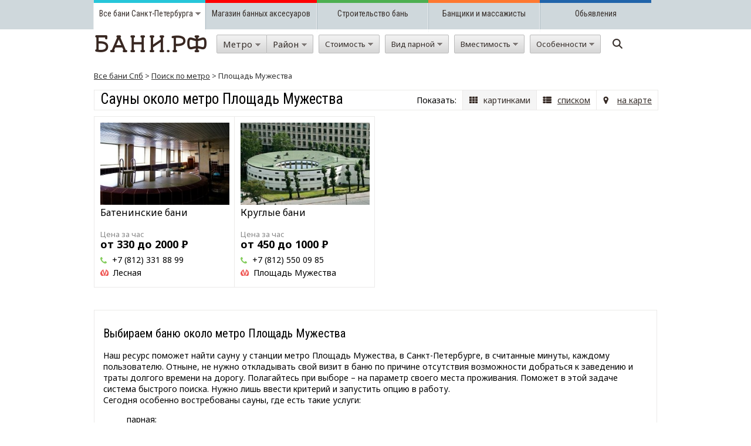

--- FILE ---
content_type: text/html; charset=UTF-8;
request_url: https://xn--90a1af.xn--80abwt.xn--p1ai/%D0%BC%D0%B5%D1%82%D1%80%D0%BE/%D0%9F%D0%BB%D0%BE%D1%89%D0%B0%D0%B4%D1%8C-%D0%9C%D1%83%D0%B6%D0%B5%D1%81%D1%82%D0%B2%D0%B0/
body_size: 35266
content:
<!DOCTYPE html PUBLIC "-//W3C//DTD XHTML 1.0 Transitional//EN" "http://www.w3.org/TR/xhtml1/DTD/xhtml1-transitional.dtd">
<html xmlns="http://www.w3.org/1999/xhtml" xml:lang="en" lang="en">
<head>
<title>Бани у метро Площадь Мужества</title>
<link rel="canonical" href="http://xn--90a1af.xn--80abwt.xn--p1ai/%D0%BC%D0%B5%D1%82%D1%80%D0%BE/%D0%9F%D0%BB%D0%BE%D1%89%D0%B0%D0%B4%D1%8C-%D0%9C%D1%83%D0%B6%D0%B5%D1%81%D1%82%D0%B2%D0%B0/" />

<meta name="description" content="Пробей все бани у метро Площадь Мужества по нашей базе на вшивость и найди лучшую!"/>
<meta name="keywords" content="сауна с джакузи у станции метро Площадь Мужества, бани и недорогие сауны у метро Площадь Мужества"/>
<meta http-equiv="Content-Type" content="text/html; charset=utf-8" />
<meta name="viewport" content="width=device-width; initial-scale=1; maximum-scale=1;  user-scalable=no" />
<style type="text/css">
body { margin: 0; padding: 0; font-family: 'Noto Sans', Arial; font-size:14px; font-weight: normal; background: #ffffff; color: #000;
}
p { display: block; -webkit-margin-before: 0; -webkit-margin-after: 10px;
}
a {color: #26c6da; text-decoration: none;}
a:hover { text-decoration: underline;}
img {border: none;}
input, select {vertical-align: middle;}
ul li{list-style: none;}
.clear{clear: both;}
.tlogo { width:196px; height:49px;
}
h1, .zag { font-family: 'Roboto Condensed'; margin: 0 0 10px 0; color: #000000; font-size: 35px; font-weight: normal;
}
h2, h3, .zagh3 { font-family: 'Roboto Condensed'; color: #000000; font-size: 20px; font-weight: normal;
}
h3 { font-family: 'Roboto Condensed'; margin:0;
}
table{ margin: 0 auto; border: 0; border-collapse: collapse; }
.statform { color: #999999; font-size: 12px; text-align: right;
}
.topzag { font-family: 'Roboto Condensed'; padding: 0px 0 3px 10px; font-size:14px; font-weight: 700; color:#ffffff;
}
.topzag2 { padding: 15px 0 0 10px;
}
.zag1 { font-size:16px; font-weight: 700; color:#000000;
}
.notfound { padding: 20px; font-size: 16px;
}
#contnt { width: 960px; min-height: 500px; display: block; padding: 20px 0 10px 0; margin: 0 auto 0 auto;
}
#YMaps2ID { box-shadow: 0 0 10px rgba(0,0,0,0.5);
}
#contnt2 { width: 960px; display: block; padding: 10px 0 10px 0; margin: 0 auto 0 auto;
}
.listgrp { width: 960px; margin: 0 auto 0 auto;
}
.listgrp TD { text-align: left; vertical-align: top;
}
.listgrp .zagbl1 { border-bottom: 1px solid #26c6da; display: block; padding: 0 0 2px 0; margin: 0 10px 5px 0;
}
.listgrp .zagbl2 { font-size: 14px; text-decoration: underline; line-height: 21px;
}
.listgrp .zagbl2:hover { text-decoration: none;
}
.listgrp h2, .listgrp2 h2 { font-size: 26px; margin: 0 0px 5px 0;
}
.listgrp2 { width: 960px; margin: 0 auto 30px auto;
}
.listgrp2 IMG { margin: 10px 20px 10px 0;
}
.listgrp2 IMG:nth-child(3n+3) { margin: 10px 0px 10px 0;
}
#finfopages { width: 960px; background: #ffffff; margin: 0 auto 0 auto; border: 0px solid #ebeae9; padding: 26px 70px 16px 70px; min-height: 430px;
}
.finfopages2 { border-top: 1px solid #ebeae9; border-left: 1px solid #ebeae9; background:#ffffff; display: inline-block;
}
.infopage { border-right: 1px solid #ebeae9; border-bottom: 1px solid #ebeae9; width: 218px; min-height: 420px; float: left; font-size:14px; padding: 10px; display: inline-block;
}
.infopage:hover { box-shadow: 0 0 10px #cccccc;
}
.infopagehover { background: #ffffff;
}
.infopage .m { margin: 10px 0 10px 0; text-decoration: none; font-size: 16px;
}
.zag2 { text-decoration: underline; font-size: 16px;
}
.infopage p { text-align: left;
}
.listallsmall { border-top: 1px solid #ebeae9; border-left: 1px solid #ebeae9; display: inline-block;
}
.banyabannermain { border-right: 1px solid #ebeae9; border-bottom: 1px solid #ebeae9; width: 460px; height: 300px; float: left; background: #ffffff; padding: 10px;
}
.banyabannermain P { font-size: 15px;
}
.banyabannermain P.zag1 { margin-top: 10px; color: #be00d0; font-weight: bold; font-size: 16px;
}
.akcia { width: 99px; height: 29px; background: url(/img/akcia.png); display: block; position: absolute; margin-top: -10px; margin-left: -11px;
}
.banyasmall { border-right: 1px solid #ebeae9; border-bottom: 1px solid #ebeae9; width: 238px; height: 290px; float: left; position: relative;
}
.banyasmall:nth-child(4n+4) { width: 241px;
}
.banyasmall:hover { box-shadow: 0 0 10px #cccccc;
}
.banyasmall .stars { margin-top: 4px;
}
.banyasmall .stars .starstxt { display: inline-block; float: left; width: 90px; margin-top: 2px; margin-left: 0px; font-size: 13px;
}
.banyasmall .stars .starn { display: inline-block; float: left; width: 16px; height: 15px; background: url(/img/star.png) -17px 0 no-repeat; margin: 3px 0 4px 0;
}
.banyasmall .stars .sel{ background: url(/img/star.png) 0px 0 no-repeat;
}
.banyabig .stars { margin-top: 4px;
}
.banyabig .stars .starstxt { display: inline-block; float: left; width: 90px; margin-top: 2px; margin-left: 10px; font-size: 13px;
}
.banyabig .stars .starn { display: inline-block; float: left; width: 16px; height: 15px; background: url(/img/star.png) -17px 0 no-repeat; margin: 3px 0 4px 0;
}
.banyabig .stars .sel{ background: url(/img/star.png) 0px 0 no-repeat;
}
.prewimg, .prewimg2 { padding: 10px 10px 0px 10px;
}
.banyaprior{ /* background: #fef1f1; */ -webkit-box-shadow: inset 0px 0px 2px 2px rgba(38,198,218,.5); -moz-box-shadow: inset 0px 0px 2px 2px rgba(38,198,218,.5); box-shadow: inset 0px 0px 2px 2px rgba(38,198,218,.5);
}
.banyaprior:after{ content: "Хит"; position: absolute; right: 0; bottom: 0; height: 20px; text-align: center; font-family: Arial; font-size: 12px; color: red; transform: rotate(-45deg);
}
.prewimg IMG, .prewimg2 IMG{ width: 220px; height: 140px;
}
.merto { position:absolute; bottom:10px; left: 5px; width: 193px; padding: 5px 0 5px 27px; background: url(/img/m.png) 5px 50% no-repeat;
}
.merto2 { padding: 5px 0 5px 22px; background: url(/img/m.png) 0px 50% no-repeat;
}
.merto A { font-size: 14px; color: #000000; text-decoration: none;
}
.bname2 { margin: 15px 0 5px 0;
}
.bname { height: 34px;
}
.bname A, .bname2 A { line-height: 17px; font-size: 16px; color: #000000; font-weight: normal;
/* text-decoration: underline !important;*/
}
.banyasmall:hover .bname A, .banyasmall:hover .bname2 A { color: #26c6da;
}
.users { padding: 7px 0 0 20px; background: url(/img/user.png) 0 50% no-repeat;
}
.phone { padding: 5px 0 0 20px; background: url(/img/phone.png) 0 10px no-repeat;
}
.icos { padding: 7px 0 0 0px;
}
.icos IMG{ margin: 0 5px 0 0;
}
.banyabig { border-right: 1px solid #ebeae9; border-bottom: 1px solid #ebeae9; min-height: 200px; display: inline-block; width: 960px;
}
.banyabig:hover { box-shadow: 0 0 10px #cccccc;
}
.banyabigbname2 { display: none;
}
.banyabighover { background: #ffffff;
}
.banyabig DIV.prewimg2, .banyabig DIV.detail { float: left;
}
.banyabig DIV.infoprice { float: right;
}
.detail { width: 429px; padding: 0 0 0 21px; color: #5f5f5f; font-size: 13px;
}
.infoprice { width: 179px; padding: 10px 0 0 31px;
}
.phone2 { padding: 7px 0 0 20px; background: url(/img/phone.png) 0 10px no-repeat; font-size: 15px; font-weight: bold;
}
.metrosmall3 { padding: 7px 0 0 25px; background: url(/img/m.png) 2px 10px no-repeat; font-size: 15px; font-weight: normal; text-decoration: none; color: #000000;
}
.metrosmall3 A:hover { text-decoration:none;
}
.users2 { padding: 7px 0 0 20px; background: url(/img/user.png) 0 10px no-repeat; font-size: 15px; font-weight: bold;
}
.users3 { padding: 7px 0 0 25px; background: url(/img/user.png) 0 10px no-repeat; font-size: 15px; font-weight: normal;
}
.addrsmall3 { padding: 7px 0 7px 25px; background: url(/img/addrsmall2.png) 3px 10px no-repeat; font-size: 15px; font-weight: normal;
}
.addrsmall4 { padding: 2px 0 0px 25px; background: url(/img/rayonico2.png) 3px 5px no-repeat; font-size: 15px; font-weight: normal; color: #000000;
}
.addrsmall4 A, .metrosmall3 A { color: #26c6da !important; text-decoration: underline;
}
.addrsmall5 { padding: 5px 0 0px 25px; background: url(/img/priceico2.png) 0 8px no-repeat; font-size: 15px; font-weight: normal; color: #000000;
}
.addrsmall4 a, .formserv A { text-decoration: underline; line-height: 25px; color: #000000;
}
.addrsmall4 a:hover, .formserv A:hover { text-decoration: none;
}
.price2 { font-size: 20px; font-weight: bold;
}
.allbl { border-top: 1px solid #ebeae9; border-left: 1px solid #ebeae9; display: inline-block;
}
.allbl2 { display: inline-block;
}
.detailleft { width: 641px; float:left; display: inline-block; padding: 0px; border-bottom: 1px solid #ebeae9; border-right: 1px solid #ebeae9;
}
.detailleft1 { width: 720px; float:left; display: inline-block; padding: 0px;
}
.detailleft2 { width: 621px; float:left; display: inline-block; padding: 10px;
}
.detailleft21 { width: 720px; float:left; display: inline-block; padding: 0px;
}
.detailleft22 { width: 464px; float:left; display: block; padding: 0px;
}
.detailright { width: 270px; padding: 0 0 0 0px; float:left; display: inline-block;
}
.detailright1 { padding: 10px; border-bottom: 1px solid #ebeae9; border-right: 1px solid #ebeae9;
}
.minisel { background: url(/img/minisel.png) 50% 50% no-repeat; width: 10px; height: 10px; display: inline-block;
}
/* Header
-----------------------------------------------------------------------------*/
.index_top{ width: 1000px; }
.index_top .ittext{ background: url(images/index_himg2.jpg); width: 334px; height: 330px; }
.index_top_menu{ width: 1000px; }
.subheader{ width: 100%; height: 50px; z-index: 999; position: fixed; background: #cfd8dc;
}
.subheader2 { width: 960px; margin: 0 auto 0 auto; height: 50px;
}
.subheader2 DIV { position:relative;
}
.subheader2 DIV:nth-child(1):after, .subheader2 DIV:nth-child(2):after, .subheader2 DIV:nth-child(3):after, .subheader2 DIV:nth-child(4):after, .subheader2 DIV:nth-child(5):after { display: block; position: absolute; height: 50px; top: 0px; content:""; width: 0px; left: -1px; border-right: 1px solid #eceff1;
}
.subheader2 DIV:nth-child(2):before, .subheader2 DIV:nth-child(3):before, .subheader2 DIV:nth-child(4):before, .subheader2 DIV:nth-child(5):before { display: block; position: absolute; height: 50px; top: 0px; left: 0px; width: 0px; content:""; border-left: 1px solid #b0bec5;
}
.subheader2 div:nth-child(1) { border-top: 5px solid #26c6da;
}
.subheader2 div:nth-child(2) { border-top: 5px solid #ff0000;
}
.subheader2 div:nth-child(3) { border-top: 5px solid #4caf50;
}
.subheader2 div:nth-child(4) { border-top: 5px solid #fe7831;
}
.subheader2 div:nth-child(5) { border-top: 5px solid #2164aa;
}
.mainfooter { background: #cfd8dd; width: 100%;
}
.subfooter { width: 960px; margin: 0 auto 0 auto; height: 50px;
}
.subfooter DIV, .subfooter .unsel { width: 190px; float: left; text-align: center; padding-top: 10px; height: 35px; color: #372f2b;
}
.subfooter DIV A { color: #372f2b;
}
.subfooter DIV.sel { float: left; color: #372f2b; background: #ffffff;
}
.subfooter .unsel:hover { float: left; color: #372f2b; background: #d9e0e3; text-decoration: none;
}
.subfooter DIV:nth-child(1) { border-right: 1px solid #eceff1;
}
.subfooter .unsel:nth-child(2), .subfooter .unsel:nth-child(3), .subfooter .unsel:nth-child(4) { border-left: 1px solid #b0bec5; border-right: 1px solid #eceff1;
}
.subfooter .unsel:nth-child(5) { border-left: 1px solid #b0bec5;
}
.subfooter div:nth-child(1) { border-bottom: 5px solid #26c6da;
}
.subfooter div:nth-child(2) { border-bottom: 5px solid #ff0000;
}
.subfooter div:nth-child(3) { border-bottom: 5px solid #4caf50;
}
.subfooter div:nth-child(4) { border-bottom: 5px solid #fe7831;
}
.subfooter div:nth-child(5) { border-bottom: 5px solid #2164aa;
}
.mainmenu { width: 960px; margin: 0 auto 0 auto; height: 50px; display: block;
}
.mainmenu .logo{ width: 200px; display: inline-block; height: 50px; vertical-align: top;
}
.mainmenu .td5{ vertical-align: top; width: 5%; display: inline-block; height: 50px;
}
.mainmenu .td20{ vertical-align: top; padding: 9px 0 0 0; margin-left: 5px; display: inline-block; height: 41px;
}
.mainmenu .w17{ min-width: 120px;
}
.subheader2 DIV, .subheader2 .unsel { width: 190px; float: left; text-align: center; padding-top: 10px; height: 45px; color: #372f2b;
}
.subheader2 DIV A, .subfooter DIV A { color: #372f2b; font-family: 'Roboto Condensed';
}
.subheader2 DIV.sel { float: left; color: #372f2b; background: #ffffff;
}
.subheader2 .unsel:hover { float: left; color: #372f2b; background: #d9e0e3; text-decoration: none;
}
.header{ width: 100%; z-index: 999; position: fixed;
// box-shadow: 0 0 1px rgba(0,0,0,0.5); background: rgba(255,255,255,0.9) ; background-size: 100% 50px;
}
.detheader { width: 960px; margin: 5px auto 10px auto; border: 1px solid #ebeae9; display: inline-block;
}
.detheader H1{ float: left; margin: 0 0 0 10px; font-size: 25px;
}
.detheader div.showd { padding: 7px 10px 7px 20px; font-size: 14px; display: inline-block; float: left;
}
.detheader A { border-left: 1px solid #ebeae9; padding: 7px 10px 7px 35px; font-size: 14px; text-decoration: underline; display: inline-block; color: #372f2b; margin: 0; float: left;
}
.top1 { background: url(/img/top1.png) 10px 10px no-repeat;
}
.top1-s, .top1:hover { background: url(/img/top1.png) 10px 10px no-repeat #f5f5f5; text-decoration: none !important;
}
.top2 { background: url(/img/top2.png) 10px 10px no-repeat;
}
.top2-s, .top2:hover { background: url(/img/top2.png) 10px 10px no-repeat #f5f5f5; text-decoration: none !important;
}
.top3 { background: url(/img/top3.png) 10px 10px no-repeat;
}
.top3-s, .top3:hover { background: url(/img/top3.png) 10px 10px no-repeat #f5f5f5; text-decoration: none !important;
}
.header2 { height: 131px;
}
A.detlink { color: #1e88e5; font-size:14px; text-decoration: none; display: inline-block; border-bottom: 1px dashed #1e88e5;
}
#toppaddiv1 { position: absolute; display: block; width: 960px; margin: 0 auto; z-index: 999; background:#ffffff; border: 1px solid #bbbbbb; top: 102px;
}
#topmetro1button { border: 1px solid #bbbbbb; line-height: 30px; display: inline-block; padding: 0 10px 0 10px; background: url(/img/keybg.png); color: #372f2b; font-size: 15px; -webkit-border-top-left-radius: 2px; -webkit-border-bottom-left-radius: 2px; -moz-border-radius-topleft: 2px; -moz-border-radius-bottomleft: 2px; border-top-left-radius: 2px; border-bottom-left-radius: 2px; cursor: pointer;
}
#toprayon1button { border-top: 1px solid #bbbbbb; border-bottom: 1px solid #bbbbbb; border-right: 1px solid #bbbbbb; line-height: 30px; display: inline-block; padding: 0 10px 0 10px; background: url(/img/keybg.png); color: #372f2b; font-size: 15px; -webkit-border-top-right-radius: 2px; -webkit-border-bottom-right-radius: 2px; -moz-border-radius-topright: 2px; -moz-border-radius-bottomright: 2px; border-top-right-radius: 2px; border-bottom-right-radius: 2px; cursor: pointer;
}
#osobbutton, #price1button, #size1button, #par1button, .unmetro { border: 1px solid #bbbbbb; line-height: 30px; display: inline-block; padding: 0 10px 0 10px; background: url(/img/keybg.png); color: #372f2b; font-size: 13px; -webkit-border-radius: 2px; -moz-border-radius: 2px; border-radius: 2px; cursor: pointer;
}
.unmetro:hover { opacity: .7;
}
A.unmetro { color: #000000 !important;
}
A.unmetro:hover { color: #666666 !important;
}
.unmetrosel { border: 1px solid #bbbbbb; -webkit-border-radius: 2px; -moz-border-radius: 2px; border-radius: 2px; -webkit-box-shadow: inset 1px 1px 3px 0px rgba(100,100,100,0.75); -moz-box-shadow: inset 1px 1px 3px 0px rgba(100,100,100,0.75); box-shadow: inset 1px 1px 3px 0px rgba(100,100,100,0.75);
}
.sub { position: relative;
}
.sub .seldiv { display: none; position: absolute; padding: 10px 20px 20px 20px; background: #ffffff; border-left: 1px solid #bbbbbb; border-bottom: 1px solid #bbbbbb; border-right: 1px solid #bbbbbb; border-top: 1px solid #bbbbbb; top: 42px; font-size: 14px; left: -1px; width: 200px; z-index: 999;
}
.sub .seldiv A { cursor: pointer;
}
.nomargin { margin: 0 !important; padding: 0 !important;
}
.sub2 { position: relative; display: inline-block;
}
.sub2 .seldiv { display: none; position: absolute; padding: 10px 20px 20px 20px; background: #ffffff; border: 1px solid #bbbbbb; top: 41px; font-size: 14px; width: 200px; margin-left: -10px; z-index: 9999; line-height: 27px;
}
.leftaligntop { left: 10px;
}
.rightaligntop { right: 10px;
}
.sub2 .seldiv A { cursor: pointer; text-transform: none;
}
.selButton { background: #f5f5f5 !important;
}
.selButton .minisel { background: url(/img/minisel2.png) 50% 50% no-repeat !important;
}
#searchimg { width: 48px; height: 48px; background: url(/img/searchimg.png) 50% 50% no-repeat; display: inline-block; position: relative; cursor: pointer;
}
#searchform, #searchform2 { display: none; position: absolute; padding: 10px; background: transparent; border: 0px solid #bbbbbb; top: 41px; right: 0; transition:opacity 0.5s linear;
}
#searchformcat2 { display: none; position: absolute; padding: 0px; background: #f5f5f5; border: 0; top: 10px; margin-left: -5px; background: url(/img/searchimg.png) 50% 50% no-repeat; width: 30px; height: 30px;
}
#searchformcat { display: block; position: absolute; padding: 0px; background: #f5f5f5; border: 0; top: 55px; margin-left: -238px;
}
#searchformcat .submitbutton{ background: url(/img/search.png); width: 31px; height: 34px; border: 0;
}
#topseltown { font-family: 'Roboto Condensed'; position: relative; cursor: pointer;
}
#topseltown A { text-decoration: none !important;
}
#topseltown A:hover { text-decoration: none !important; color: #888888;
}
#topseltown .selectortown { font-family: 'Roboto Condensed'; display: none; position: absolute; padding: 10px 10px 10px 10px; background: #f5f5f5; border: 1px solid #bbbbbb; top: 35px; text-align: left; right: 0; width: 171px; z-index: 1000; line-height: 18px;
}
#topseltown:hover .selectortown { display: block; height: 220px;
}
#searchimg:hover #searchform { opacity:1; display: block;
}
.way { font-size: 13px; color: #313131; font-weight: normal;
}
.way A { font-size: 13px; color: #313131; font-weight: normal; text-decoration: underline ;
}
.way A:hover { text-decoration: none;
}
.way A.sel { color: #aaaaaa; text-decoration: none;
}
.way A:hover.sel { text-decoration: underline ;
}
#mainimg { width: 621px; height: 420px; position: relative; text-align:center; display:inline-block;
}
.imggal { width: 621px; height: 301px; position: absolute; display:none;
}
.imggal22 { width: 621px; height: 420px; position: absolute; display:none;
}
#mainimgsrc { cursor:pointer;
}
.mainimgleft{ width: 26px; height: 46px; background: url(/img/left1.png); position: absolute; top: 191px; left: 20px; cursor: pointer;
}
.mainimgleft:hover{ background: url(/img/lefta.png);
}
.mainimgright{ width: 580px; height: 420px; background: url(/img/right1.png) 525px 50% no-repeat; position: absolute; top: 0px; right: 0px; cursor: pointer;
}
.mainimgright:hover{ background: url(/img/righta.png) 525px 50% no-repeat;
}
.imgsmall, .imgsmalla { float:left; margin: 10px 0px 0px 12px;
}
.imgsmall IMG{ -ms-filter:"progid:DXImageTransform.Microsoft.Alpha(Opacity=50)";/* IE8 */ filter:progid:DXImageTransform.Microsoft.Alpha(opacity = 50); /* IE5+ */ filter: alpha(opacity=50);/* IE4- */ moz-opacity: .5; /* Mozilla */ -khtml-opacity: .5; /* Safari */ opacity: .5; /* general CSS3 */ }
.imgsmall:hover IMG, .imgsmalla IMG{ -ms-filter:"progid:DXImageTransform.Microsoft.Alpha(Opacity=100)";/* IE8 */ filter:progid:DXImageTransform.Microsoft.Alpha(opacity = 100); /* IE5+ */ filter: alpha(opacity=100);/* IE4- */ moz-opacity: 1; /* Mozilla */ -khtml-opacity: 1; /* Safari */ opacity: 1; /* general CSS3 */ }
.formmetr { padding: 10px 20px 10px 20px;
}
.formmetr A { cursor: pointer;
}
.topbtn { display: block;
}
.topbtn IMG { display: inline-block; margin:0 !important; border:0;
}
.clearButton { background: #b0bec5; line-height:40px; width: 140px; text-align: center; color: #ffffff; font-weight: bold; cursor: pointer; float: right; margin: 0 0 20px 20px;
}
.applyButton { float: right; background: #26c6da; line-height:40px; width: 140px; text-align: center; color: #ffffff; font-weight: bold; cursor: pointer; margin: 0 0 20px 20px; text-decoration: none !important;
}
.applyButton2 { float: left; background: #26c6da; line-height:40px; width: 140px; text-align: center; color: #ffffff; font-weight: bold; cursor: pointer; margin: 10px 0 0px 0px; border: 0; text-decoration: none;
}
.applyButton3 { background: #26c6da; line-height:40px; width: 100%; text-align: center; color: #ffffff; font-weight: normal; cursor: pointer; margin: 10px 0 0px 0px; border: 0; text-decoration: none; display: block;
}
.applyButton:hover, .applyButton2:hover, .clearButton:hover { -ms-filter:"progid:DXImageTransform.Microsoft.Alpha(Opacity=80)";/* IE8 */ filter:progid:DXImageTransform.Microsoft.Alpha(opacity = 80); /* IE5+ */ filter: alpha(opacity=80);/* IE4- */ moz-opacity: .8; /* Mozilla */ -khtml-opacity: .8; /* Safari */ opacity: .8; /* general CSS3 */
}
.btn2bg { width: 100%;
}
.btns { float: right; display: inline-block; margin-right: 20px;
}
.buttonimg { margin: 0; cursor:pointer; -ms-filter:"progid:DXImageTransform.Microsoft.Alpha(Opacity=100)";/* IE8 */ filter:progid:DXImageTransform.Microsoft.Alpha(opacity = 100); /* IE5+ */ filter: alpha(opacity=100);/* IE4- */ moz-opacity: 1; /* Mozilla */ -khtml-opacity: 1; /* Safari */ opacity: 1; /* general CSS3 */
}
.buttonimg:hover { -ms-filter:"progid:DXImageTransform.Microsoft.Alpha(Opacity=90)";/* IE8 */ filter:progid:DXImageTransform.Microsoft.Alpha(opacity = 90); /* IE5+ */ filter: alpha(opacity=90);/* IE4- */ moz-opacity: .9; /* Mozilla */ -khtml-opacity: .9; /* Safari */ opacity: .9; /* general CSS3 */
}
#toppaddiv2 { position: absolute; display: block; width: 960px; margin: 0 auto; z-index: 999; background:#ffffff; border: 1px solid #bbbbbb; top: 102px; z-index: 999;
}
#toppaddiv2 .divs, #toppaddiv3 .divs{ width: 960px; margin: 0 auto 0 auto;
}
#toppaddiv3 { position: absolute; display: block; width: 960px; margin: 0 auto; z-index: 999; background:#ffffff; border: 1px solid #bbbbbb; top: 102px; z-index: 999;
}
.allmetrodiv { display: table; width: 100%;
}
#topmap3 { padding: 20px 0px 20px 20px; display: table-cell; width: 50%; vertical-align: top;
}
.allmetrodivbl2 { vertical-align: top; width: 50%; display: table-cell; padding: 20px 20px 0 0;
}
#topcheck3 { padding: 0px 0px 0px 0px; z-index: 1000; overflow-y: scroll; height: 690px;
}
.topcheck3sm { height: 390px !important;
}
#topcheck3 DIV { display: block; background: url(/img/sel2.png) 0 50% no-repeat; padding: 0 0 0 20px;
}
#topcheck3 DIV.sel { background: url(/img/sel1.png) 0 50% no-repeat; padding: 0 0 0 20px;
}
.allregions3d .allregions4 { width: 210px; float: left;
}
.allregions4 A { cursor: pointer;
}
.metrodiv, .metrodivsel { width: 26px; height: 26px; position:absolute; cursor: pointer;
}
.metrodiv:hover, .metrodivsel { background: url(/img/metrosel.png) 50% 50% no-repeat;
}
#topcheck { width: 900px; padding: 20px 20px 20px 20px; float:left; display: inline-block;
}
#topcheck #allregions { padding-bottom: 30px; height: 455px;
}
#allregions A { cursor: pointer;
}
#topcheck IMG {
}
.item-hover { color: #ff0000;
}
#YMapsID { z-iindex: 800;
}
.sfield { background:url(/img/del1.png) 100% 50% no-repeat #f5f5f5; display: inline-block; padding: 6px 30px 6px 8px; margin: 8px 5px 8px 5px; float: left; cursor: pointer; font-size: 11px; border: 1px solid #ebeae9;
}
.searchname { font-size: 12px; width: 220px; height: 27px; border: 0; padding: 0 25px 0 5px; border: 1px solid #dedede;
}
.searchname2 { font-size: 12px; width: 187px; height: 32px; border: 0; margin: 0; padding: 0 5px 0 5px; border: 1px solid #bbbbbb;
}
#up2top { bottom: 1px; position: fixed; right: 4px;
}
.infoname { font-size:32px; font-weight: normal; color: #000000; text-decoration: none; display:block; margin: 0 auto; text-align: center;
}
.plashvedomosti { background: url(/img/vedomosti.png) 0 0px no-repeat; width: 134px; height: 132px; position: absolute;
}
.line { border-top:1px solid #90a4ae; width: 100%; height: 1px; margin: 5px 0 10px 0;
}
.previmg { width: 140px; height: 100px; display:inline-block; float:left; cursor: pointer; margin: 7px 15px 0 0;
}
.previmg:nth-child(4n+4) { margin-right: 0px;
}
.bordereddiv1 { border: 2px solid #fbc02d; padding: 10px; margin-bottom: 0px; -webkit-border-radius: 7px; -moz-border-radius: 7px; border-radius: 7px; margin-bottom: 10px;
}
.bordereddiv2 { border-left: 2px solid #fbc02d; border-right: 2px solid #fbc02d; border-bottom: 2px solid #fbc02d; padding: 10px; margin-bottom: 5px; -webkit-border-bottom-right-radius: 7px; -webkit-border-bottom-left-radius: 7px; -moz-border-radius-bottomright: 7px; -moz-border-radius-bottomleft: 7px; border-bottom-right-radius: 7px; border-bottom-left-radius: 7px;
}
.bordereddiv3 { border: 2px solid #fbc02d; -webkit-border-radius: 7px; -moz-border-radius: 7px; border-radius: 7px; padding: 10px; margin-bottom: 10px;
}
.descbordered { border: 2px solid #fbc02d; -webkit-border-radius: 10px; -moz-border-radius: 10px; border-radius: 10px; padding: 10px;
}
.banyasmalldesc { padding: 5px 10px 5px 10px;
}
.banyasmallhover { background: #ffffff;
}
.infopage .dt{ padding: 0px 7px 0px 7px;
}
.topsearch, .topsearch2 { border: 0; width: 35px; height: 20px; padding: 3px; text-align: right; font-family: 'PT Sans', sans-serif; font-size:14px; font-weight: bold; color: #000000; -webkit-border-radius: 4px; -moz-border-radius: 4px; border-radius: 4px; margin: 0 5px 0 5px; border: 1px solid #3c3c3c;
}
.topsearch:focus, .topsearch2:focus { border: 1px solid #607d8b;
}
.topsearch2 { width: 20px;
}
#showsearchfield { width: 960px; margin: 0 auto 0 auto; display: inline-block;
}
.infos { border: 2px solid #fbc02d; -webkit-border-radius: 10px; -moz-border-radius: 10px; border-radius: 10px; margin-bottom: 10px; display: inline-block; width: 960px; margin-bottom: 20px;
}
.infoshover { background: #ffffff;
}
.infosimg { display: inline-block; float: left; width: 300px;
}
.infostxt { width: 870px; padding: 10px 0 10px 20px; display: inline-block; float: left;
}
.pricemargtop { margin: 6px 0 0px 0; font-weight: bold; font-size: 18px;
}
.pricemargtop .rubfont{ font-weight: normal; font-size: 14px;
}
.pricemargprice { margin: 2px 0 1px 0; font-weight: bold; font-size: 24px;
}
.pricemargtop span { font-size: 13px; line-height: 10px; color: #888888; font-weight: normal;
}
.footerdiv { position: relative; border-top: 0px solid #ebeae9; background: #fafafa; margin-top: 161px; padding-top:20px;
}
.footerdivnomargin { margin-top: 0;
}
.footerdiv TABLE TD { font-size: 11px; color: #000000;
}
.footerdiv TABLE TD A { font-size: 11px; color: #000000; text-decoration: underline;
}
.footerdiv TABLE TD A:hover { text-decoration: none;
}
.footerzag, .footerzag2 { text-transform: uppercase; font-size: 14px;
}
.footerzag2 { padding-left: 20px;
}
.footeraddr { padding-left: 20px; background: url(/img/footeraddr.png) 0 5px no-repeat; font-size: 14px;
}
.footerphone { padding-left: 20px; background: url(/img/footerphone.png) 0 5px no-repeat; font-size: 14px;
}
.footerdiv TABLE TD A.footermail { padding-left: 20px; font-size: 14px; color: #26c6da;
}
.footerdiv TABLE TD A.footermail:hover { text-decoration: none;
}
.footerdiv TABLE TD a.footersitemap { padding-left: 20px; background: url(/img/footersitemap.png) 0 5px no-repeat; font-size: 14px; color: #26c6da;
}
.footerdiv TABLE TD A.footersitemap:hover { text-decoration: none;
}
.place_a_bath_but, .showallbutton { background: #3cccdd; background: -moz-linear-gradient(top, #3cccdd 0%, #22b2c4 100%); background: -webkit-gradient(linear, left top, left bottom, color-stop(0%,#3cccdd), color-stop(100%,#22b2c4)); background: -webkit-linear-gradient(top, #3cccdd 0%,#22b2c4 100%); background: -o-linear-gradient(top, #3cccdd 0%,#22b2c4 100%); background: -ms-linear-gradient(top, #3cccdd 0%,#22b2c4 100%); background: linear-gradient(to bottom, #3cccdd 0%,#22b2c4 100%); filter: progid:DXImageTransform.Microsoft.gradient( startColorstr='#3cccdd', endColorstr='#22b2c4',GradientType=0 ); width: 200px; margin: 8px 10px; display: inline-block; border: 1px solid #00acc1; text-align:center; color: #ffffff !important; text-shadow: 1px 1px 3px #00acc1; font-weight: bold; border-radius: 4px; -webkit-box-sizing: border-box; -moz-box-sizing: border-box; box-sizing: border-box; padding-left: 20px; padding-right: 20px; padding-top: 8px; padding-bottom: 8px; text-decoration:none !important;
}
.showallbutton { margin: 20px auto 20px auto; display: block;
}
.place_a_bath_but:hover, .showallbutton:hover { background: #22b2c4; background: -moz-linear-gradient(top, #22b2c4 0%, #3cccdd 100%); background: -webkit-gradient(linear, left top, left bottom, color-stop(0%,#22b2c4), color-stop(100%,#3cccdd)); background: -webkit-linear-gradient(top, #22b2c4 0%,#3cccdd 100%); background: -o-linear-gradient(top, #22b2c4 0%,#3cccdd 100%); background: -ms-linear-gradient(top, #22b2c4 0%,#3cccdd 100%); background: linear-gradient(to bottom, #22b2c4 0%,#3cccdd 100%); filter: progid:DXImageTransform.Microsoft.gradient( startColorstr='#22b2c4', endColorstr='#3cccdd',GradientType=0 );
}
.place_a_bath_but2 { background: #e46c2c; background: -moz-linear-gradient(top, #e46c2c 0%, #fe8546 100%); background: -webkit-gradient(linear, left top, left bottom, color-stop(0%,#e46c2c), color-stop(100%,#fe8546)); background: -webkit-linear-gradient(top, #e46c2c 0%,#fe8546 100%); background: -o-linear-gradient(top, #e46c2c 0%,#fe8546 100%); background: -ms-linear-gradient(top, #e46c2c 0%,#fe8546 100%); background: linear-gradient(to bottom, #e46c2c 0%,#fe8546 100%); filter: progid:DXImageTransform.Microsoft.gradient( startColorstr='#e46c2c', endColorstr='#fe8546',GradientType=0 ); width: 200px; margin: 8px 10px; display: inline-block; border: 1px solid #e46c2c; text-align:center; color: #ffffff !important; text-shadow: 1px 1px 3px #e46c2c; font-weight: bold; border-radius: 4px; -webkit-box-sizing: border-box; -moz-box-sizing: border-box; box-sizing: border-box; padding-left: 20px; padding-right: 20px; padding-top: 8px; padding-bottom: 8px; text-decoration:none !important;
}
.place_a_bath_but2:hover { background: #fe8546; background: -moz-linear-gradient(top, #fe8546 0%, #e46c2c 100%); background: -webkit-gradient(linear, left top, left bottom, color-stop(0%,#fe8546), color-stop(100%,#e46c2c)); background: -webkit-linear-gradient(top, #fe8546 0%,#e46c2c 100%); background: -o-linear-gradient(top, #fe8546 0%,#e46c2c 100%); background: -ms-linear-gradient(top, #fe8546 0%,#e46c2c 100%); background: linear-gradient(to bottom, #fe8546 0%,#e46c2c 100%); filter: progid:DXImageTransform.Microsoft.gradient( startColorstr='#fe8546', endColorstr='#e46c2c',GradientType=0 );
} .hidden { display: none; } /* Pop-up message and fading background */ #opaco { background-color: #000000; left: 0; -ms-filter:"progid:DXImageTransform.Microsoft.Alpha(Opacity=1)";/* IE8 */ filter:progid:DXImageTransform.Microsoft.Alpha(opacity = 1); /* IE5+ */ filter: alpha(opacity=1);/* IE4- */ moz-opacity: 0.01; /* Mozilla */ -khtml-opacity: 0.01; /* Safari */ opacity: 0.01; /* general CSS3 */ position: absolute; top: 0; width: 100%; z-index: 98; }
.fphotos { display: inline-block; margin: 5px;
}
.reviewdiv { background: #e0f7fa; border-right: 1px solid #ebeae9; border-bottom: 1px solid #ebeae9; padding: 10px 20px 20px 15px; display: inline-block; width: 584px;
}
.reviewdiv .lblock { float: left; display: inline-block; margin-right: 15px;
}
.reviewdiv textarea { margin-top: 10px; background: #ffffff; width: 580px; height: 65px; padding: 5px 10px 5px 20px; background: url(/img/revtextfield.png) 0 2px no-repeat; border: 0; resize: none; position: relative; left: -10px;
}
.reviewdiv textarea:focus { outline-style: none; background: url(/img/revtextfields.png) 0 0 no-repeat;
}
.rewfield2 { margin-top: 10px; background: #ffffff; width: 408px !important; height: 65px !important; padding: 5px 10px 5px 20px; background: url(/img/revtextfield2.png) 0 2px no-repeat !important; border: 0; resize: none; position: relative; left: -10px;
}
.rewfield2:focus { outline-style: none; background: url(/img/revtextfields2.png) 0 0 no-repeat !important;
}
.reviewdiv input[type="text"] { margin-top: 10px; background: #ffffff; width: 337px; height: 35px; padding: 0 10px 0 10px; background: url(/img/txtfield.png) 0 0 no-repeat; border: 0; resize: none;
}
.reviewdiv input[type="text"]:focus { outline-style: none; background: url(/img/txtfields.png) 0 0 no-repeat;
}
.codeinp { width: 200px;
}
.reviewdiv H2, .reviewdiv2 H2 { margin: 0 0 0px 0;
}
.rewn1 { font-family: 'PT Sans', sans-serif; font-size:14px; font-weight: bold; color: #000000;
}
.rewn2 { font-family: 'PT Sans', sans-serif; font-size:14px; font-weight: bold; color: #000000;
}
.rewn3 { font-family: 'PT Sans', sans-serif; font-size:14px; font-weight: bold; color: #000000;
}
.reviewdiv .stars { display: inline-block; width: 160px; height: 20px;
}
.reviewdiv .stars .starstxt { display: inline-block; float: left; width: 80px; font-weight: bold;
}
.reviewdiv .stars .starn { display: inline-block; float: left; width: 14px; height: 15px; background: url(/img/starb.png) -14px 0 no-repeat; margin: 3px 0 4px 0; cursor: pointer;
}
.reviewdiv .stars .sel{ background: url(/img/starb.png) 0px 0 no-repeat;
}
.addedformtext { width: 200px;
}
.reviewdiv2 { border: 2px solid #fbc02d; -webkit-border-radius: 10px; -moz-border-radius: 10px; border-radius: 10px; padding: 10px 20px 20px 20px; display: inline-block; width: 825px;
}
.reviewdetail { border: 1px solid #ebeae9; padding: 10px 20px 10px 20px; margin: 10px 0 0 15px; display: inline-block; position: relative; -webkit-border-radius: 6px; -moz-border-radius: 6px; border-radius: 6px;
}
.reviewdetail .rewns { width: 11px; height: 12px; background: url(/img/rewns.png); display: block; position: absolute; top: 20px; left: -11px;
}
.blocktextrew { float: left; width: 379px; display: inline-block; margin-right: 20px;
}
.blockocenka { float: left; width: 160px; display: inline-block;
}
.blockocenka .stars .starstxt { display: inline-block; float: left; width: 80px;
}
.blockocenka .stars .starn { display: inline-block; float: left; width: 15px; height: 15px; background: url(/img/starb.png) -14px 0 no-repeat; margin: 3px 0 4px 0; cursor: pointer;
}
.blockocenka .stars .sel{ background: url(/img/starb.png) 0px 0 no-repeat;
}
.reviewdetail p { margin: 0 0 4px 0;
}
.servico { margin-right: 10px;
}
.servicoregion { padding: 0 0 0 20px; background: url(/img/sel2.png) 0 50% no-repeat; cursor: pointer;
}
.servicoregionsel { padding: 0 0 0 20px; background: url(/img/sel1.png) 0 50% no-repeat;
}
.servgrp { font-weight: bold;
}
.header A, #toppaddiv2 A, #toppaddiv3 A{ color: #444444;
// text-transform: capitalize;
}
.header A:hover, #toppaddiv2 A:hover, #toppaddiv3 A:hover { color: #26c6da; text-decoration: none !important;
}
.desctextform { border: 1px solid #ebeae9; padding: 10px 15px 20px 15px;
}
.addpadding { padding: 10px;
}
.infopageright { border-right: 1px solid #ebeae9; border-bottom: 1px solid #ebeae9; width: 250px; float: left; font-size:14px; padding: 10px; display: inline-block;
}
.width270 { width: 250px;
}
#mancontnt { width: 720px; min-height: 100px; display: inline-block; padding: 20px 0 10px 0; margin: 0; float: left;
}
#mancontntbl2 { width: 220px; min-height: 100px; display: inline-block; padding: 20px 0 10px 0; margin: 0 0 0 20px; float: left;
}
#mancontntbl3 { width: 220px; min-height: 100px; display: inline-block; padding: 20px 0 10px 0; margin: 0 20px 0 0; float: left;
}
.leftcatmenuzag { display: block; border-top: 1px solid #ebeae9; border-left: 1px solid #ebeae9; border-right: 1px solid #ebeae9; color: #ffffff; font-weight: 400; font-family: 'Noto Sans'; font-size: 17px; text-transform: uppercase; text-decoration: none !important; letter-spacing: 1px; padding: 4px 0 4px 0; text-align: center; background: #ff0000;
/* background: -moz-linear-gradient(top, #cc4e66 0%, #b53651 100%); background: -webkit-gradient(linear, left top, left bottom, color-stop(0%,#cc4e66), color-stop(100%,#b53651)); background: -webkit-linear-gradient(top, #cc4e66 0%,#b53651 100%); background: -o-linear-gradient(top, #cc4e66 0%,#b53651 100%); background: -ms-linear-gradient(top, #cc4e66 0%,#b53651 100%); background: linear-gradient(to bottom, #cc4e66 0%,#b53651 100%); filter: progid:DXImageTransform.Microsoft.gradient( startColorstr='#cc4e66', endColorstr='#b53651',GradientType=0 );
*/
}
#leftcatmenu { padding: 16px 0 16px 0; background: #f5f5f5; border-bottom: 1px solid #ebeae9; border-left: 1px solid #ebeae9; border-right: 1px solid #ebeae9;
}
#leftcatmenu div A.camenu { position: relative; display: block; border-bottom: 1px solid #ebeae9; color: #372f2b; padding: 4px 0 4px 0; width: 100%; font-size: 15px;
}
#leftcatmenu div:last-child A.camenu { border-bottom: 1px solid #f5f5f5;
}
#leftcatmenu div A.camenu:after { font-size: 10px; position: absolute; left: 185px; top: 9px; width: 0; height: 0; display: block; border-bottom: 5px solid transparent; border-top: 5px solid transparent; border-left: 4px solid #7b7775; content: " ";
}
#leftcatmenu .catpmenu:first-child div { min-height: 431px;
}
#leftcatmenu .catpmenu div { display: none; position: absolute; min-width: 175px; background: #ffffff; border: 1px solid #ebeae9; top: 156px; left: 50%; padding: 10px 20px 10px 20px; margin: -15px 0 0 -261px; z-index: 999; box-shadow: 0 0 10px #cccccc;
}
#leftcatmenu .catpmenu { padding: 0 16px 0 16px;
}
#leftcatmenu .catpmenu:hover {
// background: #ff0000;
}
#leftcatmenu .catpmenu:hover A.camenu { color: #ff0000; text-decoration: none;
// border-bottom: 1px solid #ff0000;
}
#leftcatmenu .catpmenu:hover A.camenu:after { border-bottom: 5px solid transparent; border-top: 5px solid transparent; border-left: 4px solid #ff0000; content: " ";
}
#leftcatmenu .catpmenu:hover div { display: block;
}
#leftcatmenu .catpmenu div .pgroups2 { float: left; width: 165px; min-height: 431px; padding: 0 10px 0 0; margin: 0;
}
#leftcatmenu .catpmenu div .pgroups2 A{ font-weight: normal; color: #777777;
}
#leftcatmenu .catpmenu div A:hover{ color: #ff0000; text-decoration: none;
}
#leftcatmenu .catpmenu div A.pgroups{ padding: 0; margin: 0px 0 5px 0; font-weight: bold; color: #000000; text-transform: lowercase; display: inline-block;
}
#leftcatmenu .catpmenu div A.hrlnthis{ width: 100%; padding-bottom: 5px; margin-bottom: 5px; border-bottom: 1px solid #cccccc; display: inline-block;
}
#leftcatmenu .catpmenu div A.pgroups:hover{ color: #ff0000; text-decoration: none;
}
#leftcatmenu .catpmenu div A.pgroups::first-letter { text-transform: uppercase !important;
}
.manlistallsmall { background: #ffffff; border-top: 1px solid #ebeae9; border-left: 1px solid #ebeae9; display: inline-block;
}
.detheader2 { float: right
}
.detheader21 { width: 718px; margin: 5px auto 10px auto; border: 1px solid #ebeae9; display: inline-block;
}
.detheader21 div.showd, div.sub2 { padding: 0px 0px 0px 0px; font-size: 14px; display: inline-block; float: left;
}
.detheader21 div.showd { cursor: pointer; border-right: 1px solid #ebeae9; display: inline-block;
}
.mansmall { border-right: 1px solid #ebeae9; border-bottom: 1px solid #ebeae9; width: 239px; height: 340px; float: left;
}
.mansmall:nth-child(3n+3) { width: 238px;
}
.mansmall:hover { box-shadow: 0 0 10px #26c6da;
}
.mansmall .stars { margin-top: 4px;
}
.mainbuildingproj { height: 300px;
}
.mansmall .stars .starstxt { display: inline-block; float: left; width: 90px; margin-top: 2px; margin-left: 10px; font-size: 13px;
}
.mansmall .stars .starn { display: inline-block; float: left; width: 16px; height: 15px; background: url(/img/star.png) -17px 0 no-repeat; margin: 3px 0 4px 0;
}
.mansmall .stars .sel{ background: url(/img/star.png) 0px 0 no-repeat;
}
.mansmalldesc { padding: 13px 10px 5px 10px;
}
.mansmallhover { background: #ffffff;
}
.zagbl1 { font-size: 20px;
}
.zagbl2 { font-size: 14px; color: #443434;
}
.desctextform2 { padding: 20px 10px 20px 10px;
}
.buildzaglink { font-size: 30px; color: #444444; display: block; text-align:center; margin: 2px 0 30px 0;
}
.subinfo { margin: 20px 0 20px 0; font-size: 16px; color: #000000; clear: both; margin-top: 20px; font-size: 16px; color: #000000;
}
.subinfo A { text-decoration: none; font-size: 12px; line-height: 19px; font-family: 'Roboto Condensed'; padding: 0px 9px 0px 15px; margin: 1px 5px 1px 0; color: #000000; display: inline-block; background: url(/img/statyibg.png) 0 50% no-repeat;
}
.subinfo A:hover { opacity: .8;
}
.boldform { font-size: 18px;
}
#calcformdiv { width: 540px; height: 620px; border: 1px solid #cccccc; background: #ffffff; z-index: 9999; position: fixed; top: 50%; left: 50%; margin-top: -310px; margin-left: -270px; display: none;
}
.closecalcformdiv, .closeloginformdiv, .closeregformdiv, .closeaddform { float: right; margin: 0 3px 0 0; cursor: pointer;
}
.formall { margin: 25px;
}
.formall input[type=password], .formall input[type=text], .formall textarea, .formall select, .subselect { width: 472px; height: 54px; border: 0; -webkit-box-shadow: inset 0px 1px 5px 0px rgba(170,170,170,1); -moz-box-shadow: inset 0px 1px 5px 0px rgba(170,170,170,1); box-shadow: inset 0px 1px 5px 0px rgba(170,170,170,1); color: #444444; -webkit-border-radius: 4px; -moz-border-radius: 4px; border-radius: 4px; margin: 10px 0 10px 0; padding: 0 10px 0 10px;
}
.subselect { height: 28px; padding: 16px 0px 10px 20px;
}
#sch { display: inline-block;
}
.formall textarea { height: 115px; padding: 10px 10px 10px 10px;
}
.formall select { width: 492px;
}
.formall textarea:focus, .field2:focus { outline: none; box-shadow: 0 0 10px #26c6da;
}
#regvindow input[type=submit], .formall input[type=submit] { color: #ffffff; background: #ff3300; border: 0; padding: 7px 13px 7px 13px; margin: 2px 17px 2px 0; float: right; cursor: pointer;
}
.formall input[type=submit] { float: none;
}
.pageslist { display: block; margin-top: 0px; margin-left: -10px; margin-right: 0px; border-top: 1px solid #ebeae9; border-left: 1px solid #ebeae9; border-right: 1px solid #ebeae9; padding: 10px 10px 10px 10px; padding-bottom: 20px; height: 135px; overflow: hidden;
}
.pageslist:last-of-type { border: 1px solid #ebeae9;
}
.pageslist:hover { padding: 10px 10px 9px 10px; border: 1px solid #00b147; height: auto;
// box-shadow: 0 0 10px rgba(0,0,0,0.5);
}
.pageslist .zagbl2 { color: #00b147; font-size: 16px; margin-bottom: 10px; display: block;
}
.pageslist IMG { display: block; float: left; width: 141px; height: 140px; border: 2px solid #ffffff;
}
.pageslist .infoslistdet { width: 500px; display: block; float: left; padding: 0 0 0 20px; font-size: 13px;
}
.pageslist .readmore { margin: 10px 0 0 0px; display: inline-block; border: 1px solid #ccc; border-radius: 10px; font-size: 11px; background: #ffffff; background-image: -webkit-linear-gradient(top, #ffffff, #cecece); background-image: -moz-linear-gradient(top, #ffffff, #cecece); background-image: -ms-linear-gradient(top, #ffffff, #cecece); background-image: -o-linear-gradient(top, #ffffff, #cecece); background-image: linear-gradient(to bottom, #ffffff, #cecece); padding: 1px 20px 1px 20px; color: #000000; text-decoration: none; display: none;
}
.pageslist .readmore:hover { background: #eeeeee; text-decoration: none;
}
.pageslist:hover .readmore { display: inline-block;
}
.pageslist .plashka1, .pageslist .plashka2, .pageslist .plashka3 { position: absolute; font-size: 12px; color: #ffffff; -webkit-border-radius: 3px; -moz-border-radius: 3px; border-radius: 3px; padding: 0 10px 0 10px; right: 50%; margin-right: -250px;
}
.pageslist .plashka1 { background-Color: #00b147;
}
.pageslist .plashka2 { background-Color: #2196f3;
}
.pageslist .plashka3 { background-Color: #ff6f00;
}
.infoslist { display: block; margin-top: 20px;
}
.infoslist IMG { display: inline-block; float: left; width: 141px; height: 140px; border: 2px solid #ffffff;
}
.infoslist .infoslistdet { width: 500px; display: inline-block; float: left; padding: 0 0 0 20px;
}
#mancontnt { line-height: 20px;
}
#mancontnt H3 { margin-bottom: 15px;
}
.infoslist .infoslistdet A { color: #26c6da; font-size: 16px; text-decoration: none; display: block; margin-bottom: 15px;
}
.infoslist:hover IMG { border: 2px solid #26c6da;
}
.infoslist:hover .infoslistdet A { text-decoration: underline;
}
.orderbuilddiv { width: 680px; background: #f5f5f5; margin: 0 auto 0 auto; border: 1px solid #ebeae9; padding: 26px 20px 16px 20px; min-height: 230px;
}
.orderbuilddiv TABLE { margin-bottom: 30px;
}
.orderbuilddiv TABLE TD{ line-height: 20px;
}
.orderbuildzag { color: #26c6da; font-weight: bold;
}
.orderbuildzag2 { text-align: center; color: #444444; font-size: 27px; margin-bottom: 30px;
}
.orderbuilddiv2 { width: 680px; background: #ffffff; margin: 0 auto 0 auto; border: 1px solid #26c6da; padding: 26px 20px 16px 20px; min-height: 130px;
}
.orderbuilddiv2 TABLE { margin-bottom: 10px;
}
.orderbuilddiv2 TABLE TD{ line-height: 20px; color: #000000; font-size: 13px; line-height: 15px;
}
.orderbuildzag3 { color: #444444; font-size: 24px; margin-bottom: 30px;
}
#opaco2 { background-color: #444444; left: 0; -ms-filter:"progid:DXImageTransform.Microsoft.Alpha(Opacity=30)";/* IE8 */ filter:progid:DXImageTransform.Microsoft.Alpha(opacity = 30); /* IE5+ */ filter: alpha(opacity=30);/* IE4- */ moz-opacity: .3; /* Mozilla */ -khtml-opacity: .3; /* Safari */ opacity: .3; /* general CSS3 */ position: absolute; top: 0; width: 100%; z-index: 8100; }
#projimg { width: 720px; height: 455px; position: relative; text-align:center; display:inline-block; float: left;
}
#projimg .imggal { width: 720px; height: 455px; position: absolute; display:none;
}
.projdetail { background: #f5f5f5; border: 1px solid #ebeae9; padding: 15px; height: 273px; width: 188px; display:inline-block; float: left; margin: 10px 0 0 0;
}
#projimgsrc { cursor:pointer;
}
#projimgleft{ width: 26px; height: 46px; background: url(/img/left1.png); position: absolute; top: 204px; left: 20px; cursor: pointer;
}
#projimgleft:hover{ background: url(/img/lefta.png);
}
#projimgright{ width: 380px; height: 455px; background: url(/img/right1.png) 325px 50% no-repeat; position: absolute; top: 0px; right: 0px; cursor: pointer;
}
#projimgright:hover{ background: url(/img/righta.png) 325px 50% no-repeat;
}
.projprevimg { width: 140px; height: 94px; display:inline-block; float:left; cursor: pointer; margin: 7px 15px 0 0;
}
.projprevimg:nth-child(3n+3) { margin-right: 0px;
}
.padd { border-top: 1px solid #ebeae9; border-left: 1px solid #ebeae9; border-bottom: 1px solid #ebeae9; display: inline-block; background: #f5f5f5; font-size: 14px; color: #000000; float: left; padding: 8px 10px 8px 10px; position: relative; z-index: 2; cursor: pointer; text-align: center; min-width: 133px;
}
.paddsel { border-bottom: 1px solid #ffffff; background: #ffffff;
}
.padd:nth-child(2n+2), .paddrrs { border-right: 1px solid #ebeae9 !important;
}
.alldetpad { z-index: 1; border: 1px solid #ebeae9; background: #ffffff; position: relative; top: -1px;
}
.pad1det { padding: 10px; display: none;
}
.pad2det { padding: 10px; display: none;
}
.pad3det { padding: 10px; display: none;
}
.pad4det { padding: 10px; display: none;
}
.pad1det.padseldiv, .pad2det.padseldiv, .pad3det.padseldiv, .pad4det.padseldiv { display: block;
}
.pad4det>div { width: 100%; padding-top: 56%; position: relative;
}
.pad4det>div>iframe{ display: block; height: 100%; position: absolute; top: 0; left: 0; bottom: 0; right: 0;
}
.font12 { font-size: 14px; line-height: 18px;
}
.imgsdivprojects { margin-top: 10px; display: inline-block;
}
.manlistallsmall .phone { margin: 13px 0 13px 0;
}
#mancontnt IMG { max-width: 720px;
}
#mancontnt H1 { line-height: 35px;
}
#prodimg { width: 460px; min-height: 305px; position: relative; text-align:center; display:inline-block; float: left; background: #f5f5f5; border: 1px solid #f5f5f5;
}
#prodimg .imggal { width: 460px; min-height: 305px; position: absolute; display:none;
}
.proddetail { background: #f5f5f5; border: 1px solid #ebeae9; padding: 15px; height: 273px; width: 188px; display:inline-block; float: left; margin: 10px 0 0 0;
}
#prodimgsrc { cursor:pointer;
}
#prodimgleft{ width: 46px; height: 305px; background: url(/img/left1.png) 20px 50% no-repeat; position: absolute; top: 0px; left: 0px; cursor: pointer;
}
#prodimgleft:hover{ background: url(/img/lefta.png) 20px 50% no-repeat;
}
#prodimgright{ width: 80px; height: 305px; background: url(/img/right1.png) 25px 50% no-repeat; position: absolute; top: 0px; right: 0px; cursor: pointer;
}
#prodimgright:hover{ background: url(/img/righta.png) 25px 50% no-repeat;
}
.prodprevimg { width: 140px; height: 100px; display:inline-block; float:left; cursor: pointer; margin: 7px 15px 0 0;
}
.prodprevimg:nth-child(3n+3) { margin-right: 0px;
}
.imgsdivproduct { margin-top: 10px; display: inline-block; min-width: 460px;
}
.productsmall { border-right: 1px solid #ebeae9; border-bottom: 1px solid #ebeae9; width: 239px; height: 300px; float: left;
}
.productsmall:nth-child(3n+3) { width: 238px;
}
.productsmall:hover { box-shadow: 0 0 10px #aaaaaa;
}
.productsmall .stars { margin-top: 4px;
}
.productsmall .stars .starstxt { display: inline-block; float: left; width: 90px; margin-top: 2px; margin-left: 10px; font-size: 13px;
}
.productsmall .stars .starn { display: inline-block; float: left; width: 16px; height: 15px; background: url(/img/star.png) -17px 0 no-repeat; margin: 3px 0 4px 0;
}
.productsmall .stars .sel{ background: url(/img/star.png) 0px 0 no-repeat;
}
.productsmalldesc { padding: 13px 10px 5px 10px;
}
.productsmallhover { background: #ffffff;
}
.catprodzag { color: #372b26; font-size: 24px; font-weight: normal; line-height: 25px; padding: 10px 0 10px 0; display: block;
}
.catprodzag .showall { display: inline-block; color: #26c6da; font-size: 12px; font-weight: bold; margin: 0 5px 0 10px;
}
.catprodzag .showall:after { margin-left: 5px; font-size: 10px; display: inline-block; border-bottom: 5px solid transparent; border-top: 5px solid transparent; border-left: 4px solid #26c6da; content: " ";
}
.basket { background: url(/img/basket2.png) 10px 50% no-repeat #ff0000; width: 130px; height: 26px; padding: 6px 0 0 35px; margin-left: 5px; color: #ffffff; cursor: pointer;
}
.leftrightprod { float: right; width: 220px; padding: 0px; margin: 0 0 10px 0;
}
.leftrightprod2 { width: 220px; padding: 0px; margin: 0 0 10px 0; text-align: center;
}
.leftrightprod2 A { font-size: 13px;
}
.leftrightprod2 A:first-child { float: left;
}
.leftrightprod2 A:first-child:before { content: ''; margin-right: 5px; display: inline-block; width: 0; height: 0; border-top: 5px solid transparent; border-bottom: 5px solid transparent; border-right:5px solid #7b7775;
}
.leftrightprod2 A:last-child { float: right;
}
.leftrightprod2 A:last-child:after { content: ''; margin-left: 5px; display: inline-block; width: 0; height: 0; border-top: 5px solid transparent; border-bottom: 5px solid transparent; border-left:5px solid #7b7775;
}
.blockdopinfo { width: 196px; padding: 15px 12px 20px 12px; border: 1px solid #26c6da; margin: 20px 0 0px 0;
}
.blockdopinfo P { background: url(/img/bluegalka.png) 0 5px no-repeat; padding: 0 0 0 30px; font-size: 13px; line-height: 15px;
}
.firstorder { width: 196px; padding: 15px 12px 20px 12px; border: 1px solid #ebeaea; margin: 20px 0 0px 0;
}
.firstordersrch { margin: 0px 0 20px 0;
}
.firstorderphone, .searchbyart { border: 1px solid #cccccc; height: 22px; width: 112px; padding: 1px 3px; margin: 0px 0px 0 0; display: inline-block;
}
.firstorderphonesend2 { width: 70px; margin-top: 1px; line-height: 23px; background: #fefefe; background-image: -webkit-linear-gradient(top, #fefefe, #c9c9c9); background-image: -moz-linear-gradient(top, #fefefe, #c9c9c9); background-image: -ms-linear-gradient(top, #fefefe, #c9c9c9); background-image: -o-linear-gradient(top, #fefefe, #c9c9c9); background-image: linear-gradient(to bottom, #fefefe, #c9c9c9); font-family: Arial; color: #000000; font-size: 11px; text-decoration: none; border: 1px solid #ebeae9;
}
.firstorderphonesend2:hover { -webkit-box-shadow: inset 1px 1px 1px 0px rgba(255,255,255,1); -moz-box-shadow: inset 1px 1px 1px 0px rgba(255,255,255,1); box-shadow: inset 1px 1px 1px 0px rgba(255,255,255,1);
}
.tobasket { background: #f5f5f5; border: 1px solid #ebeaea; width: 196px; padding: 15px 12px 20px 12px;
}
.buy{ margin-right: 20px; margin-top: -3px; float:right; font-size: 14px; display: inline; text-align: center; color: #ffffff; font-weight: normal; cursor: pointer; background: #ff0000; padding: 3px 10px 3px 10px; -webkit-border-radius: 13px; -moz-border-radius: 13px; border-radius: 13px;
}
.buy:hover{ text-decoration: none;
}
.buybutton { display: block; width: 100%; background: #26c6da; line-height:40px; text-align: center; color: #ffffff; font-weight: bold; cursor: pointer;
}
.basketordertable { width: 100%;
}
.basketordertable TH { background: #f5f5f5; padding: 10px; font-weight: normal; color: #000000; font-size: 13px;
}
.basketordertable TD { padding: 4px;
}
.korzall { text-align: right; padding: 0 20px 0 0;
}
.korzall SPAN{ line-height: 40px; font-size: 24px;
}
.zagkorz { font-size: 22px; color: #372f2b;
}
.field1 { width: 300px; height: 30px; border: 1px solid #ebeae9;
}
.field2 { width: 300px; height: 70px; border: 1px solid #ebeae9;
}
.tablekorz { margin: 0;
}
.tablekorz A { color: #000000;
}
.tablekorz A:hover { color: #000000; text-decoration: none;
}
.korzitem2 { text-align:center; color: #ff0000; text-decoration: none; display: block; padding: 2px 2px 2px 2px; width: 20px; height: 20px; -webkit-border-radius: 20px; -moz-border-radius: 20px; border-radius: 20px; cursor: pointer;
}
.korzitem2:hover { background: #ff0000; color: #ffffff; text-decoration: none;
}
A.korzitem { color: #000000; text-decoration: underline;
}
A.korzitem:hover { color: #ff0000;
}
.orderkorzdiv { width: 680px; background: #f5f5f5; margin: 0 auto 0 auto; border: 1px solid #ebeae9; padding: 0px 20px 20px 20px; text-align: left;
}
.makeorder { border: 0; display: block; width: 100%; background: #ff0000; line-height:35px; text-align: center; color: #ffffff; font-weight: normal; cursor: pointer;
}
.makeorder:hover { opacity: .8;
}
#topseltown2 { position: relative; cursor: pointer; height: 35px; padding-top: 5px;
}
.manonlineuser { float: right; display: block; margin: 15px 20px 0 0;
}
.manlogin, .manlogout, .addbutton { float: right; display: block; margin: 8px 0 0 20px; background: #26c5da; background-image: -webkit-linear-gradient(top, #26c5da, #23b2c5); background-image: -moz-linear-gradient(top, #26c5da, #23b2c5); background-image: -ms-linear-gradient(top, #26c5da, #23b2c5); background-image: -o-linear-gradient(top, #26c5da, #23b2c5); background-image: linear-gradient(to bottom, #26c5da, #23b2c5); -webkit-border-radius: 4; -moz-border-radius: 4; border-radius: 4px; text-shadow: 1px 1px 3px #666666; font-weight: bold; color: #ffffff !important; font-size: 14px; padding: 8px 20px 8px 20px; text-decoration: none; display: inline-block; cursor: pointer;
}
#topseltown2 .selectortown { display: none; position: absolute; padding: 10px 10px 5px 10px; background: #f5f5f5; border: 1px solid #bbbbbb; top: 35px; text-align: left; left: 0; width: 150px; z-index: 1000;
}
#topseltown2:hover .selectortown { display: block; height: 220px;
}
.left_new { margin: 5px 0 20px 0;
}
.left_new A.datenews{ font-size: 16px; color: #26c6da; text-decoration: none; display: block; margin: 10px 0 10px 0;
}
.left_new A.namenews{ font-size: 16px; color: #372f2b; text-decoration: none;
}
.buy:hover, .left_new:hover IMG, .basket:hover { -ms-filter:"progid:DXImageTransform.Microsoft.Alpha(Opacity=80)";/* IE8 */ filter:progid:DXImageTransform.Microsoft.Alpha(opacity = 80); /* IE5+ */ filter: alpha(opacity=80);/* IE4- */ moz-opacity: .8; /* Mozilla */ -khtml-opacity: .8; /* Safari */ opacity: .8; /* general CSS3 */
}
.banyaslider { position: relative; height: 322px;
}
#banyaleft{ width: 30px; height: 160px; background: url(/img/lefta1.png) 0px 50% no-repeat; position: absolute; top: 80px; left: -35px; cursor: pointer;
}
#banyaleft:hover{ background: url(/img/lefta.png) 0px 50% no-repeat;
}
#banyaright{ width: 30px; height: 160px; background: url(/img/righta1.png) 4px 50% no-repeat; position: absolute; top: 80px; right: -30px; cursor: pointer;
}
#banyaright:hover{ width: 30px; height: 160px; background: url(/img/righta.png) 4px 50% no-repeat;
}
.catalogname { margin: 0; height: 70px; display: block;
}
.catalogintem { height: 290px;
}
.catalogname A { font-family: 'Roboto Condensed'; line-height: 17px; font-size: 15px; color: #333333; font-weight: bold;
}
.allblock1 { width: 710px; min-height: 491px; float: left; padding: 15px 0 0 0px;
}
.allblock1 h3.allblock1h3 { line-height: 55px;
}
.allblock1 .allblock1h4 { margin-bottom: 40px;
}
.allblock2 { width: 220px; min-height: 491px; padding: 230px 0 0 20px; background: url(/img/place_a_bathbg2.png) 0 0 no-repeat; float: left;
}
.allblock2p { text-align:center; font-size: 13px; margin: 0; margin: 0px 5px 0px 0;
}
.allblock2ps { text-align:center; font-weight: bold; margin: 5px 12px 10px 0; font-size: 17px;
}
.allblock3ps { text-align:center; font-weight: bold; margin: 0; font-size: 17px;
}
.allblock3 { background: #fffde7; border: 1px solid #bbbbbb; -webkit-border-radius: 5px; -moz-border-radius: 5px; border-radius: 5px;
}
.allblock3p1 { font-family: 'Roboto Condensed'; font-size: 16px; border-bottom: 1px solid #bbbbbb; padding: 7px 0px 7px 10px; background: #fffde7; background: -moz-linear-gradient(top, #fffde7 0%, #eef2ae 100%); /* FF3.6+ */ background: -webkit-gradient(linear, left top, left bottom, color-stop(0%,#fffde7), color-stop(100%,#eef2ae)); /* Chrome,Safari4+ */ background: -webkit-linear-gradient(top, #fffde7 0%,#eef2ae 100%); /* Chrome10+,Safari5.1+ */ background: -o-linear-gradient(top, #fffde7 0%,#eef2ae 100%); /* Opera 11.10+ */ background: -ms-linear-gradient(top, #fffde7 0%,#eef2ae 100%); /* IE10+ */ background: linear-gradient(to bottom, #fffde7 0%,#eef2ae 100%); /* W3C */ filter: progid:DXImageTransform.Microsoft.gradient( startColorstr='#fffde7', endColorstr='#eef2ae',GradientType=0 ); /* IE6-9 */ -webkit-border-top-left-radius: 5px; -webkit-border-top-right-radius: 5px; -moz-border-radius-topleft: 5px; -moz-border-radius-topright: 5px; border-top-left-radius: 5px; border-top-right-radius: 5px;
}
.galkaparg { font-size: 13px; background: url(/img/galkaparg.png) 0 0 no-repeat; margin: 16px 0 10px 8px; padding: 0px 0 10px 25px;
}
.allblock2 TD{ font-size: 14px;
}
.smallbanka { width: 275px; height: 131px; padding: 10px 160px 10px 10px; background: url(/img/smallbanka.png) 0 0 no-repeat; font-size: 10px; display: none; position: absolute; bottom:130px; left: 50%;
}
.smallbanka2 { bottom:310px;
}
div.managerinfo { padding: 10px 10px 10px 80px; background: url(/img/ico3info.png) 20px 50% no-repeat #f9fbe7; font-style:italic;
}
.dostinfotablebg { background: url(/img/mapbg.png) 0px 0 no-repeat;
}
.dostinfotable TD H2 { font-size: 24px; margin: 0 0 10px 0;
}
.dostinfotable TD .pzaginfo { text-transform: uppercase; font-size: 14px; font-weight: bold; margin: 20px 0 10px 0; letter-spacing: 2px;
}
.leftlineblack { border-left: 1px solid #000000; padding-left: 20px;
}
.leftlineblack p { margin: 0px 0 0px 0 !important;
}
.leftlineblack .pzaginfo { margin: 0px 0 10px 0 !important;
}
.dostinfodiv { border: 2px solid #cfd8dc; padding: 20px; margin: 20px 0px 20px -20px;
}
.dostinfodiv h2 { font-size: 24px; margin: 0 0 10px 0;
}
.managerinfo2 { padding: 10px 10px 10px 80px; background: url(/img/ico7info.png) 20px 50% no-repeat; font-style:italic;
}
.leftlineblack2 { border-left: 1px solid #000000; padding-left: 20px; font-style:italic;
}
.infoflagsdiv { padding: 10px 5px 10px 10px; background: #eceff1;
}
.dostinfodiv2 { margin: 20px 0 20px 0; border: 2px solid #26c6da; padding: 10px 10px 15px 10px;
}
.smilediv { margin: 20px 0 20px 0; padding: 10px 10px 10px 60px; background: url(/img/smile.png) 10px 10px no-repeat #eceff1;
}
.dostinfotable TD .pzaginfo { text-transform: uppercase; font-size: 14px; font-weight: bold; margin: 20px 0 10px 0; letter-spacing: 2px; font-style:normal;
}
h1 A { color: #000000; text-decoration: none; display: inline-block; border-bottom: 1px dotted #999999;
}
h1 A:hover { text-decoration: none;
}
.dostinfotable3 TD .pzaginfo { margin: 20px 0 2px 0; }
.priceprod { font-size: 22px !important; color: #372f2b !important;
}
.rouble { position: relative; display: inline-block; font-weight: bold !important; font-size: 18px !important; color: #000000 !important; line-height: 8px; border-bottom: 1px solid #000000; width:0.4em;
}
.priceprod .rouble { font-size: 22px !important; color: #372f2b !important; font-weight: normal !important;
}
.galka, .galka2 { margin: 0 0 3px 0; vertical-align: middle;
}
.productrightlist { background: #ffffff; border-top: 1px solid #ebeae9; border-left: 1px solid #ebeae9; display: inline-block; width: 220px;
}
.productrightlistname { font-size: 18px; border-right: 1px solid #ebeae9; padding: 10px 0 20px 10px;
}
.productrightlist .productsmall{ width: 219px;
}
.productrightlist .productsmall .prewimg IMG { max-width: 200px;
}
.fphone { background: url(/img/fphone.png) 0 0 no-repeat; font-size: 14px; padding: 0 0 0 40px;
}
.fphone .phoneno { font-size: 18px; font-weight: bold;
}
.headermenudiv { height: 40px; width: 745px; margin: 0 auto 0 auto; padding-left: 215px;
}
.headermenuitem { font-family: 'Roboto Condensed'; height: 20px; font-size: 13px; color: #000000 !important; display: block; float: left; margin: 15px 10px 0px 10px; text-decoration: underline !important;
}
A.headermenuitem:hover { color: #459e48 !important;
}
.headermenuitemsel { text-decoration: none !important;
}
.headermenuitem:hover { color: #26c6da !important;
}
.tphone { float: right; background: url(/img/tphone3.png) 0 10px no-repeat; padding: 8px 0 0 35px; font-size: 18px; font-weight: bold; color: #000000; letter-spacing: 2px; margin-top: 5px;
}
.tphone p { margin: 0;
}
.tphone p A { color: #000000;
}
.tphone .tphoneclock { background: url(/img/clock.jpg) 0 2px no-repeat; padding: 0px 0 0 17px; margin: 0; font-size: 12px; font-weight: normal; letter-spacing: 0px;
}
.tphone2 { display: inline-block; background: url(/img/tphone2.png) 0 10px no-repeat; padding: 8px 0 0 35px; font-size: 18px; font-weight: bold; color: #444444; letter-spacing: 2px; margin: 0 0 0 10px;
}
.tphone2 p { margin: 0;
}
.tphone2 p A { color: #444444;
}
.tphone2 .tphoneclock { background: url(/img/clock2.png) 0 2px no-repeat; padding: 0px 0 0 17px; margin: 0; font-size: 12px; font-weight: normal; letter-spacing: 0px;
}
.questiontphone { float: right; font-family: 'Roboto Condensed'; background: url(/img/questiontphone2.png) 0 16px no-repeat; padding: 17px 0 5px 35px; margin-left: 20px; font-size: 16px; font-weight: normal; color: #ffffff; letter-spacing: 0px; text-decoration: none;
}
.questiontphone span { color: #000000; font-size: 14px; font-weight: normal; letter-spacing: 0px; text-decoration: none; border-bottom: 1px dotted #000000;
}
.questiontphone:hover span { color: #000000; font-weight: normal; letter-spacing: 0px; text-decoration: none; border-bottom: 0;
}
#questionformdiv { width: 540px; height: 520px; border: 1px solid #cccccc; background: #ffffff; position: fixed; top: 50%; left: 50%; margin-top: -310px; margin-left: -270px; display: none; z-index: 99999;
}
#loginformdiv, #regformdiv, #addform { width: 540px; height: 280px; border: 1px solid #cccccc; background: #ffffff; position: fixed; top: 50%; left: 50%; margin-top: -140px; margin-left: -270px; display: none; z-index: 99999;
}
#addform { height: 580px; margin-top: -290px;
}
#addform .formall input[type=password], #addform .formall input[type=text], #addform .formall textarea, #addform .formall select, #addform .subselect { height: 30px;
}
#regformdiv { height: 440px; margin-top: -220px;
}
.buttonright { float: right; width: 200px;
}
.allreviews { padding: 0px 20px 20px 20px;
}
.allreviews .review { background: url(/img/user2.jpg) 0 0 no-repeat; padding: 0px 20px 20px 50px; min-height: 80px;
}
.allreviews .review .name{ color: #2f0b00; font-size: 17px; text-decoration: none; border-bottom: 1px solid #000000;
}
.allreviews .review .date{ color: #be0000; font-size: 10px;
}
.allreviews .review .detail { margin-top: 10px; font-style:italic; color: #2f0b00; font-size: 14px; padding: 0;
}
.revtoptext { color: #2f0b00; font-size: 20px; text-align: center; padding: 0; margin: 0 20px 0 20px;
}
.revtoptext P { display: inline; margin: 0; padding: 0 0 5px 0; border-bottom: 1px dotted #2f0b00;
}
.guestinp { width:580px; min-height: 30px; border: 1px solid #000000; -webkit-box-shadow: inset 0px 1px 5px 0px rgba(170,170,170,1); -moz-box-shadow: inset 0px 1px 5px 0px rgba(170,170,170,1); box-shadow: inset 0px 1px 5px 0px rgba(170,170,170,1); color: #444444; -webkit-border-radius: 4px; -moz-border-radius: 4px; border-radius: 4px; margin: 10px 0 10px 0; padding: 0 10px 0 10px;
}
.buildinfosmall { border-right: 1px solid #000000; width: 150px; float: left; text-align: center;
}
.buildinfosmall2 { border-right: 0;
}
.buildinfosmall DIV{ font-family: serif; color: #26c6da; font-weight: bold; font-size: 40px; line-height: 50px; margin: 0 0 20px 0; display: inline-block; border-bottom: 4px solid #26c6da;
}
.buildinfosmall strong { text-transform: uppercase;
}
.build1block {
}
.build1block div.infblock { width: 960px; margin: 0 auto 0 auto; padding: 20px 0 20px 0;
}
.build1block div.infblock { line-height: 20px;
}
.build1block div.infblock h2 { margin: 0 0 10px 0; font-size: 24px;
}
.build1block div.infblock .borderedright { float: right; width: 180px; padding: 20px; border: 2px solid #000000; margin: 0 0 30px 10px;
}
.build2block {
}
.build2block .div2 { width: 920px; border: 0; margin: 20px 0 20px 0px; padding: 0px;
}
.build2block .div2 .div21 { width: 440px; float: left;
}
.build2block .div2 .div21 P, .build2block .div2 .div22 P { clear: both;
}
.build2block .div2 .div22 { width: 455px; float: left;
}
.phonefield, .placeorderblockborder input { width: 202px; margin: 8px 10px; display: inline-block; border: 1px solid #ccc; box-shadow: inset 0 1px 3px #ddd; border-radius: 4px; -webkit-box-sizing: border-box; -moz-box-sizing: border-box; box-sizing: border-box; padding-left: 20px; padding-right: 20px; padding-top: 12px; padding-bottom: 12px;
}
.phonesubmit, .placeorderblockborder input.submitbtn { background: #ff7d1a; /* Old browsers */ background: -moz-linear-gradient(top, #ff7d1a 0%, #e66501 100%); /* FF3.6-15 */ background: -webkit-linear-gradient(top, #ff7d1a 0%,#e66501 100%); /* Chrome10-25,Safari5.1-6 */ background: linear-gradient(to bottom, #ff7d1a 0%,#e66501 100%); /* W3C, IE10+, FF16+, Chrome26+, Opera12+, Safari7+ */ filter: progid:DXImageTransform.Microsoft.gradient( startColorstr='#ff7d1a', endColorstr='#e66501',GradientType=0 ); /* IE6-9 */ width: 202px; margin: 8px 10px; display: inline-block; border: 1px solid #ff5722; box-shadow: inset 0 1px 3px #ff5722; text-align:center; color: #ffffff; font-weight: bold; border-radius: 4px; -webkit-box-sizing: border-box; -moz-box-sizing: border-box; box-sizing: border-box; padding-left: 20px; padding-right: 20px; padding-top: 12px; padding-bottom: 12px;
}
.buildblockorder { width:960px; margin: 30px auto 30px auto; background: #f5f5f5; text-align:center; padding: 30px 0 30px 0; border: 1px solid #ebeae9;
}
.buildblockorder2 { font-family: 'Roboto Condensed'; width: 192px; height: 303px; background: url(/img/buildblockorder3.png); text-align:left; font-size: 17px; padding: 15px 10px 5px 18px;
}
.buildblockorder2 .phonefield { width: 182px; margin: 7px 0px; display: inline-block; border: 1px solid #ccc; box-shadow: inset 0 1px 3px #ddd; border-radius: 4px; -webkit-box-sizing: border-box; -moz-box-sizing: border-box; box-sizing: border-box; padding-left: 20px; padding-right: 20px; padding-top: 12px; padding-bottom: 12px;
}
.buildblockorder2 .phonesubmit, .descproj2descbutton { background: #5eb762; /* Old browsers */ background: -moz-linear-gradient(top, #5eb762 0%, #459e48 100%); /* FF3.6-15 */ background: -webkit-linear-gradient(top, #5eb762 0%,#459e48 100%); /* Chrome10-25,Safari5.1-6 */ background: linear-gradient(to bottom, #5eb762 0%,#459e48 100%); /* W3C, IE10+, FF16+, Chrome26+, Opera12+, Safari7+ */ filter: progid:DXImageTransform.Microsoft.gradient( startColorstr='#ff7d1a', endColorstr='#e66501',GradientType=0 ); /* IE6-9 */ width: 182px; margin: 8px 0px; display: inline-block; border: 1px solid #388e3c; box-shadow: none; text-align:center; color: #ffffff; font-weight: bold; border-radius: 4px; -webkit-box-sizing: border-box; -moz-box-sizing: border-box; box-sizing: border-box; padding-left: 20px; padding-right: 20px; padding-top: 12px; padding-bottom: 12px;
}
.phonesubmit:hover, .placeorderblockborder input.submitbtn:hover, .descproj2descbutton:hover { background: #5eb762; /* Old browsers */
}
.descproj2descbutton { width: 242px;
}
.buildblockorder h2, .listgrp .buildzaglink { margin: 0 0 10px 0; font-size: 24px;
}
.buildblockordercolor2 { background: #cfd8dc;
}
.buildblockbuilder {
}
.aboutcompanygroup { margin-left: -75px; margin-right: -75px; background: #fffde7; padding: 10px 30px 30px 105px;
}
.companygroup1, .companygroup2, .companygroup3, .companygroup4, .companygroup5 { font-family: 'Roboto Condensed'; float: left; width: 180px; text-align:center; font-size: 15px; padding: 60px 0 0 0; margin:20px 0 30px 0; color: #000000; text-decoration: underline;
}
.companygroup1:hover, .companygroup2:hover, .companygroup3:hover, .companygroup4:hover, .companygroup5:hover { text-decoration: none;
}
.companygroup1 { background: url(/img/companygroup1.png) 50% 0 no-repeat;
}
.companygroup2 { background: url(/img/companygroup2.png) 50% 0 no-repeat;
}
.companygroup3 { background: url(/img/companygroup3.png) 50% 0 no-repeat;
}
.companygroup4 { background: url(/img/companygroup4.png) 50% 0 no-repeat;
}
.companygroup5 { background: url(/img/companygroup5.png) 50% 0 no-repeat;
}
.aboutcompanygroup h2 { font-size: 24px; color: #000000; text-align: center;
}
.aboutcompanystruct { margin-left: -75px; margin-right: -75px; background: #f1f8e9; padding: 10px 75px 30px 75px;
}
.aboutcompanystructdiv1 { width: 220px; float: left; font-size: 13px; padding: 0 20px 0 0;
}
.aboutcompanystructdiv2 { width: 223px; float: left;
}
.aboutcompanystructdiv3 { background: url(/img/companystruct.png) 0 50% no-repeat; width: 485px; float: left; padding-left: 10px;
}
.orderbuilddivmain { width: 940px; background: #ffffff; border: 0; border-top: 1px dotted #444444; padding: 20px 0px 16px 0px; min-height: 230px; margin: 0 auto 0 auto;
}
.orderbuilddivmain TABLE { width:960px; margin: 0 auto 0 auto;
}
.orderbuilddivmain TABLE TD { vertical-align: top; text-align: center;
}
.orderbuilddivmain TABLE TD .orderbuildzag { color: #000000;
}
.buildblockbuilder { width:960px; padding: 0 0 0 000px; margin: 0 auto 0 auto; min-height: 280px;
}
.buildblockbuilder .buildblockbuilderimg { margin-left: -5px; float:left;
}
.buildblockbuilder .div1{ width:390px; padding: 20px 0 0 0px; display: inline-block; min-height: 224px; float:left;
}
.buildblockbuilder .div2{ padding: 20px 0 0 30px; width: 200px; display: inline-block; background: url(/img/venera.png) 0 0 no-repeat; min-height: 224px; float:left;
}
.buildingproj { float: left; width: 470px; height: 357px; margin: 0px 20px 20px 0px; background-size: cover; transition:width .3s ease;
}
.buildingproj:nth-child(2n+2) { margin-right: 0px;
}
.buildingproj:hover {
}
.buildingprojname { display: inline-block; padding: 10px 10px 10px 10px; background: #26c6da; color: #000000; font-size: 16px; text-decoration: none;
}
.buildingprojname .descproj { display: none;
}
.buildingprojnd:hover DIV { width: 300px; transition:width .3s ease;
}
.buildingproj:hover { width: 640px !important; transition:width .3s ease;
}
.buildingproj:hover .buildingprojname { height: 337px;
}
.buildingproj:hover .buildingprojname .descproj { color: #ffffff; font-size: 14px; display: block; width: 200px; padding: 10px 0 0 0;
}
.buildingproj:hover .buildingprojname:hover { text-decoration: none;
}
.buildingprojinfo { float: left; width: 960px; height: 357px; margin: 0px 20px 20px 0px; background-size: cover; transition:width .3s ease;
}
.buildingprojinfo2 { height: 370px; border-bottom: 1px dotted #000000; margin-top: 30px;
}
.aboutsport { background: #e0f2f1; margin: 0 -75px 0 -75px; padding: 20px 75px 20px 75px;
}
.buildingprojinfo2 .descprojimg { width: 670px; height: 350px; float: left;
}
.buildingprojinfo2 .descprojimgright { width: 650px; padding-left: 20px;
}
.buildingprojinfo2 .descprojimg .descprojbigimg { width: 510px; height: 350px; float: left;
}
.buildingprojinfo2 .descprojimg .descprojsmallimg { width: 130px; height: 350px; float: left;
}
.buildingprojinfo2 .descprojimg .descprojsmallimg IMG { float: left; cursor: pointer; margin: 0 0 16px 0;
}
.buildingprojinfo2 .descprojimg .descprojsmallimg .descprojsmallimgsel { opacity: .5; width: 100px; height: 62px; padding: 5px; border: 1px solid #cccccc;
}
.buildingprojinfo2 .descprojimg .descprojbigimg A { position: absolute;
}
.buildingprojinfo2 .descproj2 { width: 280px; height: 350px; padding: 0 10px 0 0; float: left;
}
.buildingprojinfo2 .descproj2 .descproj2desc { height: 290px;
}
.buildingprojname2 { font-size: 18px; font-weight: bold; color: #000000;
}
.reviewslistitem { width: 300px; float: left; margin: 10px 20px 10px 0;
}
.reviewslistitemname { color: #000000; background: url(/img/ppl.png) 0 0 no-repeat; display: block; padding: 0 0 0 35px; min-height: 40px; border-bottom: 1px solid #000000;
}
.reviewslistitemnamedesc { padding: 5px 0 0 0px; min-height: 100px;
}
.gam, .srchmob, .place_a_bath, .righticolistheader { display: none;
}
.hrdt { border-bottom: 1px dotted #444444; margin: 10px 0 20px 0;
}
.bldetap { width: 38px; height: 38px; background: url(/img/etapns.png); display: block; float: left; cursor: pointer;
}
.bldetapsel { background: url(/img/etaps.png);
}
.bldetapfrst { background: url(/img/etap1.png); margin-left: 30px;
}
.bldetapline { width: 130px; height: 38px; background: url(/img/etapline3.png) 0 50% no-repeat; display: block; float: left;
}
.bldetapdesc { width: 100px; margin-top: 10px; margin-bottom: 20px; margin-right: 68px; height: 38px; text-align: center; font-weight: bold; display: block; float: left;
}
.bldetapline2 { background: url(/img/etapline2.png) 0 50% no-repeat;
}
.bldetaplines { background: url(/img/etapline.png) 0 50% no-repeat;
}
.buildblocketapall { width: 940px; height: 500px; position: relative; margin: 10px 0 30px 0;
}
.buildblocketapimg { width: 940px; height: 500px; position: absolute; display: none;
}
.buildblocketapimg .bldetapname { background: #36c9dd; padding: 10px 20px 10px 20px; font-size: 16px; display: inline-block;
}
#bldleftbtn{ position: absolute; bottom: 0; right: 40px; width: 40px; height: 40px; cursor: pointer; background: url(/img/bleft.png);
}
#bldleftbtn:hover{ background: url(/img/blefts.png);
}
#bldrightbtn{ position: absolute; bottom: 0; right: 0px; width: 40px; height: 40px; cursor: pointer; background: url(/img/bright.png);
}
#bldrightbtn:hover{ background: url(/img/brights.png);
}
.infodivlistgrp { width: 960px; margin: 10px auto 20px auto; border: 1px solid #b0bec5;
}
.infodivlistgrp h2 { margin: 0 0 40px 0; font-size: 30px;
}
.infodivlistgrpleft { padding: 10px 0px 10px 10px; float: left; width: 610px;
}
.infodivlistgrpright { padding: 20px 10px 20px 30px; float: right; width: 298px; border-left: 1px solid #b0bec5;
}
#mobheader, #mobheader2 { display: none;
}
.mobpmenu { display: none;
}
.freeplaceblock { background: #fafafa; border: 1px solid #bbbbbb; -webkit-border-radius: 12px; -moz-border-radius: 12px; border-radius: 12px; padding: 20px 10px 20px 20px; margin-top: 20px; position:relative; z-index: 1000;
}
.freeplaceblock:hover { box-shadow: 0 0 10px #aaaaaa;
}
.freeplaceblock1 { background: url(/img/freeplaceblock1.png) 0 0 no-repeat; width: 150px; padding: 60px 0px 0px 0px; float: left; text-transform: uppercase; font-weight: bold; font-size: 16px;
}
.freeplaceblock2 { width: 525px; float: left;
}
.freeplaceblock2 h3, .payplaceblock h3 { font-size: 25px; margin: 0px 0px 0px 0px;
}
.payplaceblock { background: url(/img/payplaceblock.png) 100% 0 no-repeat #fafafa; border: 1px solid #bbbbbb; -webkit-border-radius: 12px; -moz-border-radius: 12px; border-radius: 12px; padding: 20px 10px 20px 10px; margin: 20px 0 20px 0; position:relative; z-index: 1000;
}
.payplaceblock:hover { box-shadow: 0 0 10px #aaaaaa;
}
.payplaceblock1 { background: url(/img/12000.png) 10px 0 no-repeat; width: 150px; padding: 70px 0px 0px 10px; float: left; text-transform: uppercase; font-weight: bold; font-size: 16px;
}
.payplaceblock table td{ width: 20%; text-align:center; vertical-align:top;
}
.centerzag { text-align:center; text-transform: uppercase; font-size: 15px; margin: 10px 0 20px 0;
}
.hrlne { margin: 20px 0 20px 0; border-top: 1px dotted #cccccc;
}
.hrlne2 { margin: 20px 0 0px 0; border-top: 1px dotted #cccccc;
}
.dobavit_anketu_bg { background: url(/img/dobavit_anketu_bg.jpg) 50% 0 no-repeat; padding-top: 520px;
}
.ourpreim { float: left; width: 208px; height: 400px; padding: 10px; font-size: 13px; margin: 20px 10px 20px 0; border: 1px solid #bbbbbb; -webkit-border-radius: 8px; -moz-border-radius: 8px; border-radius: 8px; background: #ffffff;
}
.placeorderblockborder { width:940px; margin: 30px auto 30px auto; text-align:center; padding: 30px 0 30px 0; border: 2px solid #26c6da; -webkit-border-radius: 8px; -moz-border-radius: 8px; border-radius: 8px;
}
.placeorderblockborder input { width: 180px;
}
.freebtnplace { background: #26c5da; background-image: -webkit-linear-gradient(top, #26c5da, #23b2c5); background-image: -moz-linear-gradient(top, #26c5da, #23b2c5); background-image: -ms-linear-gradient(top, #26c5da, #23b2c5); background-image: -o-linear-gradient(top, #26c5da, #23b2c5); background-image: linear-gradient(to bottom, #26c5da, #23b2c5); -webkit-border-radius: 4; -moz-border-radius: 4; border-radius: 4px;
// text-shadow: 1px 1px 3px #666666; font-weight: bold; color: #ffffff; font-size: 14px; padding: 8px 20px 8px 20px; text-decoration: none; display: inline-block;
}
.freebtnplace:hover { background: #23b2c5; text-decoration: none;
}
.freebtnplace2 { background: #d50000; background-image: -webkit-linear-gradient(top, #d50000, #c00101); background-image: -moz-linear-gradient(top, #d50000, #c00101); background-image: -ms-linear-gradient(top, #d50000, #c00101); background-image: -o-linear-gradient(top, #d50000, #c00101); background-image: linear-gradient(to bottom, #d50000, #c00101); -webkit-border-radius: 4; -moz-border-radius: 4; border-radius: 4px;
// text-shadow: 1px 1px 3px #666666; font-weight: bold; color: #ffffff; font-size: 14px; padding: 8px 20px 8px 20px; text-decoration: none; display: inline-block;
}
.freebtnplace2:hover { background: #c00101; text-decoration: none;
}
.freebtnplace3 { margin: 0px 0 0 25px; display: inline-block; border: 1px solid #ccc; border-radius: 10px; background: #ffffff; background-image: -webkit-linear-gradient(top, #ffffff, #cecece); background-image: -moz-linear-gradient(top, #ffffff, #cecece); background-image: -ms-linear-gradient(top, #ffffff, #cecece); background-image: -o-linear-gradient(top, #ffffff, #cecece); background-image: linear-gradient(to bottom, #ffffff, #cecece); padding: 3px 20px 3px 20px; color: #000000; text-decoration: none;
}
.freebtnplace3:hover { background: #eeeeee; text-decoration: none;
}
.phonefield:focus { outline: none; box-shadow: 0 0 5px #26c6da !important; border: 1px solid #26c6da !important;
}
.buildblockorder2 .phonefield:focus { box-shadow: 0 0 5px #5eb762 !important; border: 1px solid #5eb762 !important;
}
.infoblockbn1 { width: 620px; height: 79px; background: url(/img/block1.jpg); padding: 160px 0 0 340px; margin: 0 0 20px 0;
}
.infoblockbn2 { width: 470px; height: 57px; background: url(/img/block2.jpg); padding: 120px 0 0 250px; margin: 20px 0 20px 0;
}
.infoblockbn3 { width: 470px; height: 57px; background: url(/img/block3.jpg); padding: 120px 0 0 250px; margin: 20px 0 20px 0;
}
.infoblockbn4 { width: 210px; height: 84px; background: url(/img/block4.jpg); padding: 320px 0 0 20px; margin: 20px 0 20px 0; text-align: center;
}
.infoblockbn4 A { width: 170px !important;
}
.infobn1 A { display: block; text-transform: uppercase; background: #f7625a; background-image: -webkit-linear-gradient(top, #f7625a, #d31511); background-image: -moz-linear-gradient(top, #f7625a, #d31511); background-image: -ms-linear-gradient(top, #f7625a, #d31511); background-image: -o-linear-gradient(top, #f7625a, #d31511); background-image: linear-gradient(to bottom, #f7625a, #d31511); -webkit-border-radius: 7; -moz-border-radius: 7; border-radius: 7px; color: #ffffff; font-size: 13px; padding: 7px 10px 7px 10px; border: solid #b82b00 2px; text-decoration: none; width: 241px; text-align:center;
}
.infobn1 A:hover { -webkit-box-shadow: inset 0px 1px 3px 0px #ffffff !important; box-shadow: inset 0px 1px 3px 0px #ffffff !important;
}
.paddetinfo1 { width: 350px; float: left; min-height: 200px;
}
.paddetinfo2 { width: 300px; min-height: 200px; float: left;
}
.paddetinfo2 UL LI{ list-style: circle;
}
.reviewbutton { background: #ff7d1a; background-image: -webkit-linear-gradient(top, #ff7d1a, #e66401); background-image: -moz-linear-gradient(top, #ff7d1a, #e66401); background-image: -ms-linear-gradient(top, #ff7d1a, #e66401); background-image: -o-linear-gradient(top, #ff7d1a, #e66401); background-image: linear-gradient(to bottom, #ff7d1a, #e66401); -webkit-border-radius: 28; -moz-border-radius: 28; border-radius: 20px; color: #ffffff; font-size: 15px; padding: 8px 20px 8px 20px; border: solid #ff5622 2px; text-decoration: none; cursor: pointer;
}
.reviewbutton:hover { background: #ff7d1a; text-decoration: underline;
}
.reviewbutton2 { margin-right: 20px; margin-top: -3px; font-size: 14px; display: inline; text-align: center; color: #ffffff; font-weight: normal; cursor: pointer; background: #ff0000; padding: 5px 20px 5px 20px; -webkit-border-radius: 13px; -moz-border-radius: 13px; border-radius: 13px;
}
.reviewbutton2:hover{ text-decoration: none; opacity: .8;
}
.companystructgendir { padding: 10px 0px 5px 10px; width: 210px; height: 95px; display: block; margin: 80px 0 80px 0; border: 1px solid #eeeeee; -webkit-border-radius: 5px; -moz-border-radius: 5px; border-radius: 5px; font-size: 13px; font-weight: 400; background: rgba(255,255,255,1); background: -moz-linear-gradient(top, rgba(255,255,255,1) 0%, rgba(247,247,247,1) 100%); background: -webkit-gradient(left top, left bottom, color-stop(0%, rgba(255,255,255,1)), color-stop(100%, rgba(247,247,247,1))); background: -webkit-linear-gradient(top, rgba(255,255,255,1) 0%, rgba(247,247,247,1) 100%); background: -o-linear-gradient(top, rgba(255,255,255,1) 0%, rgba(247,247,247,1) 100%); background: -ms-linear-gradient(top, rgba(255,255,255,1) 0%, rgba(247,247,247,1) 100%); background: linear-gradient(to bottom, rgba(255,255,255,1) 0%, rgba(247,247,247,1) 100%); filter: progid:DXImageTransform.Microsoft.gradient( startColorstr='#ffffff', endColorstr='#f7f7f7', GradientType=0); box-shadow: 0 2px 2px rgba(100,100,100,0.5);
}
.companystruct { margin: 18px 0px 18px 10px; padding: 10px 15px 5px 15px; width: 115px; height: 75px; display: block; float: left; text-align:center; border: 1px solid #eeeeee; -webkit-border-radius: 5px; -moz-border-radius: 5px; border-radius: 5px; font-size: 13px; font-weight: 400; background: rgba(255,255,255,1); background: -moz-linear-gradient(top, rgba(255,255,255,1) 0%, rgba(247,247,247,1) 100%); background: -webkit-gradient(left top, left bottom, color-stop(0%, rgba(255,255,255,1)), color-stop(100%, rgba(247,247,247,1))); background: -webkit-linear-gradient(top, rgba(255,255,255,1) 0%, rgba(247,247,247,1) 100%); background: -o-linear-gradient(top, rgba(255,255,255,1) 0%, rgba(247,247,247,1) 100%); background: -ms-linear-gradient(top, rgba(255,255,255,1) 0%, rgba(247,247,247,1) 100%); background: linear-gradient(to bottom, rgba(255,255,255,1) 0%, rgba(247,247,247,1) 100%); filter: progid:DXImageTransform.Microsoft.gradient( startColorstr='#ffffff', endColorstr='#f7f7f7', GradientType=0); box-shadow: 0 2px 2px rgba(100,100,100,0.5);
}
.companystruct A, .companystructgendir A { font-weight: normal; display: block; background: url(/img/minimail2.png) 0 50% no-repeat; font-size: 12px; padding: 5px 0 5px 20px; margin-top: 10px; text-decoration: none; color: #000000;
}
.companystructgendir A SPAN { display: block; border-bottom: 1px dotted #000000;
}
.companystructgendir A:hover SPAN { display: block; border-bottom: 1px solid #ffffff;
}
.abouthistorydiv { width: 960px; height: 220px; overflow-x: scroll;
// border-bottom: 1px solid #cccccc;
}
.abouthistorydiv2 { width: 1640px; height: 190px;
}
.abouthistory { background: url(/img/abouthistory2.png) 0 0 no-repeat; width: 140px; height: 190px; float: left; padding: 0 20px 0 0; font-size: 13px;
}
.abouthistoryyear { color: #ffffff; font-size: 18px; font-weight: bold; margin: 2px 0 20px 30px; text-shadow: 0 1px 2px #000000;
}
input[type=text]:focus { box-shadow: 0 0 10px #26c6da; outline: none;
}
.zalpads { display: block; clear: both; border-left: 1px solid #ebeae9;
}
.zalpad { cursor: pointer; padding: 8px 10px 8px 10px; float: left; border-top: 1px solid #ebeae9; border-right: 1px solid #ebeae9; border-bottom: 1px solid #ebeae9; background: #f5f5f5; position: relative; top: 1px;
}
.zalpadsel { background: #ffffff; border-bottom: 1px solid #ffffff;
}
::-webkit-scrollbar { -webkit-appearance: none; width: 7px; height: 7px !important;
}
::-webkit-scrollbar-thumb { border-radius: 7px; background-color: rgba(0,0,0,.5); -webkit-box-shadow: 0 0 1px rgba(255,255,255,.5);
}
.allphotos { position: relative; padding: 0px 0 20px 0;
}
.formphotos { width: 100%; height: 420px; overflow-x: scroll; display: inline-block; white-space: nowrap;
}
.formphotos DIV { min-width: calc(100% + 1px);
}
.formphotos{ scrollbar-face-color: #f9f9f9; scrollbar-shadow-color: #c4c4c4; scrollbar-highlight-color: #c4c4c4; scrollbar-3dlight-color: #c4c4c4; scrollbar-darkshadow-color: #c4c4c4; scrollbar-track-color: #c4c4c4; scrollbar-arrow-color: #c4c4c4;
}
/* Let's get this party started */
.formphotos::-webkit-scrollbar { width: 12px;
}
/* Track */
.formphotos::-webkit-scrollbar-track { -webkit-border-radius: 10px; border-radius: 10px; background: #c4c4c4;
}
/* Handle */
.formphotos::-webkit-scrollbar-thumb { -webkit-border-radius: 10px; border: 3px solid #c4c4c4; border-radius: 10px; background: #f9f9f9;
}
.allphotos:before, .allphotos:after { content: ""; position: absolute; height: 420px; width: 40px; top: 0px; left: 0px;
}
.allphotos:before { background: #ffffff; /* Old browsers */ background: -moz-linear-gradient(left, rgba(230, 230,230,0) 0%, #f5f5f5 100%); /* FF3.6-15 */ background: -webkit-linear-gradient(left, rgba(230, 230,230,0) 0%,#f5f5f5 100%); /* Chrome10-25,Safari5.1-6 */ background: linear-gradient(to left, rgba(230, 230,230,0) 0%,#f5f5f5 100%); /* W3C, IE10+, FF16+, Chrome26+, Opera12+, Safari7+ */ filter: progid:DXImageTransform.Microsoft.gradient( startColorstr='rgba(230, 230,230,0)', endColorstr='#f5f5f5',GradientType=0 ); /* IE6-9 */
}
.allphotos:after { left: inherit; right: 0px; background: #ffffff; /* Old browsers */ background: -moz-linear-gradient(right, rgba(230, 230,230,0) 0%, #f5f5f5 100%); /* FF3.6-15 */ background: -webkit-linear-gradient(right, rgba(230, 230,230,0) 0%,#f5f5f5 100%); /* Chrome10-25,Safari5.1-6 */ background: linear-gradient(to right, rgba(230, 230,230,0) 0%,#f5f5f5 100%); /* W3C, IE10+, FF16+, Chrome26+, Opera12+, Safari7+ */ filter: progid:DXImageTransform.Microsoft.gradient( startColorstr='rgba(230, 230,230,0)', endColorstr='#f5f5f5',GradientType=0 ); /* IE6-9 */
}
.formphotos DIV A:first-child { margin-left: 0;
}
.formphotos DIV A:last-child { margin-right: 0;
}
.morephotos, .morephotos2 { display: none;
}
.formphotos A { margin: 0px 10px 0px 10px;
}
.formphotobutton { padding: 8px 20px 8px 44px; color: #000000; font-size: 20px; font-weight: 300; background: url(/site1/img/formgal.png) 19px 50% no-repeat #f5f5f5; border-top: 1px solid #e1e1e0; border-left: 1px solid #e1e1e0; border-right: 1px solid #e1e1e0; display: inline-block; -webkit-border-top-left-radius: 5px; -webkit-border-top-right-radius: 5px; -moz-border-radius-topleft: 5px; -moz-border-radius-topright: 5px; border-top-left-radius: 5px; border-top-right-radius: 5px; position: relative; top: 1px; cursor: pointer;
}
.formvideobutton { padding: 8px 20px 8px 44px; color: #000000; font-size: 20px; font-weight: 300; background: url(/site1/img/formvid.png) 20px 50% no-repeat #f5f5f5; border-top: 1px solid #e1e1e0; border-left: 1px solid #e1e1e0; border-right: 1px solid #e1e1e0; display: inline-block; -webkit-border-top-left-radius: 5px; -webkit-border-top-right-radius: 5px; -moz-border-radius-topleft: 5px; -moz-border-radius-topright: 5px; border-top-left-radius: 5px; border-top-right-radius: 5px; cursor: pointer; position: relative; top: 1px;
}
.hidden { display: none !important;
}@media only screen and (max-width: 813px) {
.footerdiv { width: 100%; overflow: hidden; } .place_a_bath_but { display: none; } .smallbanka { display: none !important; }
}
@media only screen and (max-width: 480px), only screen and (max-device-width: 480px), only screen and (max-device-height: 480px) { .header2 { height: 76px; } h1, .zag { font-size: 22px; font-weight: normal; margin-left: 5px; } #topmap3 { display: none; } .zagh3 { margin: 0 5px 0 5px; box-sizing: border-box; } .mainfooter { display: none; } .way { margin: 0 5px 0 5px; font-size: 11px; } .way A { font-size: 11px; } .way span{ display: none; } .tlogo { width:160px; height:40px; float: left; margin-left: 10px; } .subheader{ position: absolute; height: 71px; } .header{ top: 30px; position: absolute; left: 0; right: 0; } #mobheader2 { display: block; top: 80px; position: absolute; left: 0; right: 0; height: 25px; padding: 5px; clear: both; text-align:right; font-size: 12px; } #mobheader2 A { color: #000000; font-size: 14px; } #mobheader2 select{ font-family: 'PT Sans', sans-serif; font-weight: normal; font-size: 14px; border: 0; background: #fafafa; } .subheader2 { display: none; } #mobheader { display: table; background: #27c6da; padding: 0px; text-align:center; width: 100%; } #mobheader A { line-height: 14px; padding: 0 3px 0 3px; height: 30px; width: 25%; font-size: 12px; display: table-cell; vertical-align: middle; color: #ffffff; border-left: 1px solid #ffffff; } #mobheader A:first-child { border-left: 0; } #mobheader A:nth-child(0) { background: #26c6da; } #mobheader A:nth-child(1) { background: #ff0000; } #mobheader A:nth-child(2) { background: #4caf50; } #mobheader A:nth-child(3) { background: #fe7831; } #mobheader A:nth-child(4) { background: #2164aa; } .mobheadercat { line-height: 50px; color: #ffffff; font-size: 20px; margin: 0 0 0 20px; } .mobheadermassag { display: block; float:right; background: url(/img/mobheadermassag.png); width: 50px; height: 50px; background-size: cover; } .mobheadercatalog { display: block; float:right; background: url(/img/mobheadercatalog.png); width: 50px; height: 50px; background-size: cover; } .mobheaderbuilding { display: block; float:right; background: url(/img/mobheaderbuilding.png); width: 50px; height: 50px; background-size: cover; } .listallsmall { border: 0; margin: 0; padding: 0; width: 100%; } .banyasmall { padding: 0; border: 1px solid #ebeae9; margin: 2px; width: 49%; height: 210px; float: left; box-sizing: border-box; } .merto { width: auto; top:0px; left: 0px; right: 0px; bottom: auto; position:absolute; padding: 2px 0 5px 24px; background: url(/img/metrobg11.png) 3px 50% no-repeat #000000; background-size: 15px 10px; opacity: 0.6; } .merto A { font-size: 12px; color: #ffffff; } .phone { padding: 0px 0 0 20px; background: url(/img/phone.png) 0 5px no-repeat; } .banyasmall:nth-child(4n+4) { width: 48%; box-sizing: border-box; } .banyasmall:nth-child(2n+2) { width: 48%; box-sizing: border-box; } .prewimg, .prewimg2 { padding: 0; } .prewimg IMG { width: 100%; height: 125px; } .prewimg2 IMG{ width: 100px; height: 50px; } .banyasmall .stars .starstxt { display: inline-block; float: left; width: 60px; margin-top: 2px; margin-left: 10px; font-size: 11px; } .banyasmalldesc { width: 100%; padding: 5px 5px 5px 5px; box-sizing: border-box; } .pricemargtop { font-size: 14px; } .pricemargtop span { display: none; } .starstxt { display: none !important; } .pricemargprice { font-size: 20px; } .pricemargtop span { font-size: 11px; } .detheader { width: 100%; margin: 0px 0 5px 0; border: 0; } .detheader H1{ font-size: 20px; margin: 5px; } .detheader2 { display: none; width: 98%; margin: 0 auto 0 auto; border-top: 1px solid #ebeae9; border-bottom: 1px solid #ebeae9; border-right: 1px solid #ebeae9; } .detheader2 div.showd { display: none; padding: 7px 10px 7px 0px; font-size: 0px; } .detheader2 A { border-left: 1px solid #ebeae9; padding: 4px 4px 8px 34px; height: 15px; float:none; font-size: 14px; text-decoration: underline; display: table-cell; width: 33%; color: #372f2b; background-size: 20px 20px; } .top3-s, .top3 { } .righticolistheader { width: 64px; height: 20px; display: block; position: absolute; top: 5px; right: 40px; } .righticolistheader A { display: block; float: left; width: 27px; height: 30px; background-size: 20px 20px !important; } .top1 { background: url(/img/top2m.png) 5px 5px no-repeat; } .top1-s, .top1:hover { background: url(/img/top2m.png) 5px 5px no-repeat #f5f5f5; text-decoration: none !important; } .top2 { background: url(/img/top1m.png) 5px 5px no-repeat; } .top2-s, .top2:hover { background: url(/img/top1m.png) 5px 5px no-repeat #f5f5f5; text-decoration: none !important; } .top3 { background: url(/img/top3m.png) 5px 5px no-repeat; } .top3-s, .top3:hover { background: url(/img/top3m.png) 5px 5px no-repeat #f5f5f5; text-decoration: none !important; } .top1-s, .top2-s, .top3-s { display: none !important; } .subheader2 { width: 100%; margin: 0; height: 36px; } .subheader2 .sel { width: 100%; } .subheader2 DIV.sel { border:0; height: 30px; } .subheader2 .unsel { display: none !important; } .mainmenu { width: 100%; height: 40px; display: block; overflow: hidden; } .mainmenu .logo { padding: 0; width: 100%; margin: 0; height: 40px; text-align:center; } #contnt2 { margin: 20px 0 0 0; width: 100%; padding: 0; } #contnt { width: 100%; max-width: 100%; min-height: 500px; display: block; padding: 20px 0 10px 0; margin: 20px auto 0 auto; } #finfopages { display: none; } .footerdiv { width: 100%; overflow: hidden; } .smallbanka { display: none; } .allbl { width: 100%; border: 0; position: relative; } .detailleft { width: 100%; border: 0; } .detailleft2 { padding: 0px; width: 100%; border: 0; } #mainimg { width: 100%; height: 420px; position: relative; text-align:center; display:inline-block; } .imggal, .imggal22 { width: 100%; height: 420px; position: absolute; display:none; background-size: cover; } #banyaright, #banyaleft { display:none; } .previmg { width: 125px; height: 97px; display:inline-block; float:left; cursor: pointer; margin: 7px 5px 0 0; } .previmg IMG{ width: 125px; height: 97px; } .previmg:nth-child(4n+4) { margin-right: 5px; } .gam, .srchmob { width: 36px; height: 36px; background: url(/img/gam.png) 50% 50% no-repeat #e3e3e3; display: block; float: left; margin: 2px 0px 0 2px; -webkit-border-radius: 5px; -moz-border-radius: 5px; border-radius: 5px; cursor: pointer; } .srchmob { background: url(/img/searchimg2.png) 50% 50% no-repeat #e3e3e3; margin: 2px 2px 0 0px; float: right; } #searchform2 { left: 0; right: 0; display: none; position: absolute; background: #f5f5f5; border: 1px solid #bbbbbb; top: 41px; padding:10px; }
.searchname { font-size: 12px; width:100%; box-sizing: border-box; height: 50px; } #srchmob2 { width: 38px; height: 38px; position: absolute; } #topmetro1button { line-height: 22px; padding: 0 5px 0 5px; font-size: 12px; } #toprayon1button { line-height: 22px; padding: 0 5px 0 5px; font-size: 12px; } #osobbutton, #price1button, #size1button, #par1button, .unmetro { line-height: 22px; padding: 0 5px 0 5px; font-size: 12px; } .mainmenu .td20{ padding: 5px 0 0 0; margin-left: 10px; display: inline-block; height: 28px; display: none; } #searchimg { width: 28px; height: 28px; background: url(/img/searchimg.png) 50% 50% no-repeat; display: inline-block; position: relative; cursor: pointer; display: none; } .mobpmenu { //display: block; }
.place_a_bath { background: #3cccdd; background: -moz-linear-gradient(top, #3cccdd 0%, #22b2c4 100%); background: -webkit-gradient(linear, left top, left bottom, color-stop(0%,#3cccdd), color-stop(100%,#22b2c4)); background: -webkit-linear-gradient(top, #3cccdd 0%,#22b2c4 100%); background: -o-linear-gradient(top, #3cccdd 0%,#22b2c4 100%); background: -ms-linear-gradient(top, #3cccdd 0%,#22b2c4 100%); background: linear-gradient(to bottom, #3cccdd 0%,#22b2c4 100%); filter: progid:DXImageTransform.Microsoft.gradient( startColorstr='#3cccdd', endColorstr='#22b2c4',GradientType=0 ); width: 90%; margin: 8px 10px; display: inline-block; border: 1px solid #00acc1; text-align:center; color: #ffffff !important; text-shadow: 1px 1px 3px #00acc1; font-weight: bold; border-radius: 4px; -webkit-box-sizing: border-box; -moz-box-sizing: border-box; box-sizing: border-box; padding-left: 20px; padding-right: 20px; padding-top: 8px; padding-bottom: 8px; text-decoration:none !important;
} .mobpmenu SELECT { width: 45%; display: inline-block; font-size: 18px; margin: 10px 0 0px 10px; } .sub .seldiv { top: 24px; border: 1px solid #bbbbbb; } #toppaddiv1, #toppaddiv2, #toppaddiv3 { width: 100%; top: 170px; } .allregions4 { display: block; float: none; } #toppaddiv2 .divs, #toppaddiv3 .divs{ width: 90%; } #topcheck3, #topcheck { width: 90%; } #showsearchfield { width: 100%; } .rouble { position: relative; display: inline-block; font-weight: bold !important; font-size: 14px !important; color: #000000 !important; line-height: 4px; border-bottom: 1px solid #000000; width:0.4em; } .footerdiv { margin-top: 1px; } .allprevsdetail { display: none; } .bname A, .bname2 A { color: #000000; height: 18px; margin: 0; } .bname2 { margin: 0 0 10px 0; } .bname2 A { font-size: 22px !important; line-height: 22px; } .banyasmall:hover { box-shadow: 0 0 0px #26c6da; } .banyabig { border-right: 1px solid #ebeae9; border-bottom: 1px solid #bebebe; min-height: 200px; display: inline-block; width: 99%; } .banyabig:hover { box-shadow: 0 0 0 #26c6da; } .banyabig .prewimg2 { display: none; } .banyabigbname2 { display: block; margin: 0 0 0px 5px; } .banyabigbname2 A { color: #000000; font-size: 20px !important; } .detail { width: 100%; margin: 0; padding: 0px 5px 10px 5px; float: none; } .detail .bname2 { display: none; } .banyabig DIV.infoprice { float: none; width: 100%; margin: 0; padding: 0 0 0px 5px; } .banyabig DIV.infoprice .price2 { font-size: 15px; } .banyabig DIV.infoprice .phone2 { font-size: 13px; margin: 0 0 5px 0; padding: 0px 0 0 20px; background: url(/img/phone.png) 0 3px no-repeat; } .banyabig DIV.infoprice .merto2 { padding: 2px 0 2px 22px; background: url(/img/m.png) 0px 50% no-repeat; } .padd { min-width: 73px; } .allinfo { margin-top: 1000px; } .detailright { float: none; width: 100%; position: absolute; top: calc(100vw * 0.84); padding: 10px 0 0 0; left: 0; right: 0; border: 0; } .blocktextrew { width: 100%; } .reviewdiv { background: #e0f7fa; border-right: 1px solid #ebeae9; border-bottom: 1px solid #ebeae9; padding: 10px 10px 20px 10px; display: inline-block; width: 100%; } .reviewdiv textarea { width: 100%; } .banyaslider { height: 412px; } .footercopytd { width: 150px !important; padding: 10px; } .zalpad { cursor: pointer; padding: 8px 5px 8px 5px; float: left; border-top: 1px solid #ebeae9; border-right: 1px solid #ebeae9; border-bottom: 1px solid #ebeae9; background: #f5f5f5; position: relative; top: 1px; font-size: 11px; }
}
@media only screen and (max-device-width: 480px) and (orientation: portrait) { .allphotos:before, .allphotos:after { width: 0; height: 0; } .formphotos { width: 100%; height: calc(100vw * 0.84); overflow: hidden; display: inline-block; white-space: normal; } .formphotos a { float: none; margin: 0px 0px 0px 0px; } .formphotos IMG { width: 100%; float:none; margin-bottom: 10px; } .formphotos .morephotos, .formphotos .morephotos2 { display: block; background: #26c6da; color: #ffffff !important; width: 100%; color: #000; padding: 10px 0 10px 0; text-align: center; margin: 5px auto 10px auto; border-radius: 10px; }
}
@media only screen and (max-device-width: 480px) and (orientation: landscape) { .banyasmall { padding: 0; border: 1px solid #ebeae9; margin: 2px; width: calc(33% - 4px); height: 210px; float: left; box-sizing: border-box; } .banyasmalldesc { box-sizing: border-box; } .banyasmall:nth-child(4n+4) { width: calc(33% - 4px); box-sizing: border-box; } .banyasmall:nth-child(2n+2) { width: calc(33% - 4px); box-sizing: border-box; } .merto { width: auto; top:5px; left: 5px; right: 5px; } .merto A { font-size: 10px; } .phone { padding: 0px 0 0 20px; background: url(/img/phone.png) 0 5px no-repeat; }
}
@media only screen and (max-device-width: 380px){ .detailright { width: 100%; position: absolute; top: calc(100vw * 0.84); padding: 10px 0 0 0; left: 0; right: 0; border: 0; }
}
	
</style>
<link rel="icon" href="/favicon.ico" type="image/x-icon" />
<link rel="shortcut icon" href="/favicon.ico" type="image/x-icon" /> 
<meta name="yandex-verification" content="5fc52969eb7ed16c" />
</head>
<body leftmargin="0" topmargin="0" marginwidth="0" marginheight="0">
<script>
 function setcockie()
   {
     document.cookie = "sity=2; path=/;";
     return true;
   }
</script>
<div id="opaco" class="hidden"></div>
<div id="opaco2" class="hidden"></div>
<div id="up2top">
	<a href="#" class="top"><img src="/img/totop.png" border="0" alt="Наверх" /></a>
</div>
<div class="container">
<div class="subheader">
<div id="mobheader">
<a href='http://xn--80aairftm.xn--80abwt.xn--p1ai/'>Магазин аксесуаров</a>
<a href='http://xn--80ardojfh.xn--80abwt.xn--p1ai/'>Строительство бань</a>
<a href='http://xn--80abwajq8f.xn--80abwt.xn--p1ai/Санкт-Петербург/'>Банщики и массажисты</a>
<a href='/обьявления'>Обьявления</a>
</div>
<div id="mobheader2">
Ваш регион:
<select onchange="self.location = this.value">
<option  value="http://xn--80abwt.xn--p1ai/">Москва</option>
<option selected value="http://xn--90a1af.xn--80abwt.xn--p1ai/">Санкт-Петербург</option>
<option  value="http://xn--80addag2buct.xn--80abwt.xn--p1ai">Волгоград</option>
<option  value="http://xn--80acgfbsl1azdqr.xn--80abwt.xn--p1ai">Екатеринбург</option>
<option  value="http://xn--80aauks4g.xn--80abwt.xn--p1ai">Казань</option>
<option  value="http://xn--b1acd7afcap.xn--80abwt.xn--p1ai">Нижний Новгород</option>
<option  value="http://xn--90absbknhbvge.xn--80abwt.xn--p1ai">Новосибирск</option>
<option  value="http://xn--j1adfn.xn--80abwt.xn--p1ai">Омск</option>
<option  value="http://xn--b1axaggg.xn--80abwt.xn--p1ai">Ростов на Дону</option>
<option  value="http://xn--80aaa0cvac.xn--80abwt.xn--p1ai">Самара</option>
<option  value="http://xn--80a1bd.xn--80abwt.xn--p1ai">Уфа</option>
<option  value="http://xn--90ahkico2a6b9d.xn--80abwt.xn--p1ai">Челябинск</option>
</select>
</div>

<div class="subheader2">
<div class="sel" id="topseltown"><a href="http://xn--90a1af.xn--80abwt.xn--p1ai">Все бани</a> Санкт-Петербурга <span class="minisel"></span>
<div class="selectortown" style="width:171px;right: -2px;">
<a href="http://xn--80abwt.xn--p1ai/"  OnClick="return setcockie();">Москва</a><br>
<a href="http://xn--90a1af.xn--80abwt.xn--p1ai/">Санкт-Петербург</a><br>
<a href="http://xn--80addag2buct.xn--80abwt.xn--p1ai">Волгоград</a><br>
<a href="http://xn--80acgfbsl1azdqr.xn--80abwt.xn--p1ai">Екатеринбург</a><br>
<a href="http://xn--80aauks4g.xn--80abwt.xn--p1ai">Казань</a><br>
<a href="http://xn--b1acd7afcap.xn--80abwt.xn--p1ai">Нижний Новгород</a><br>
<a href="http://xn--90absbknhbvge.xn--80abwt.xn--p1ai">Новосибирск</a><br>
<a href="http://xn--j1adfn.xn--80abwt.xn--p1ai">Омск</a><br>
<a href="http://xn--b1axaggg.xn--80abwt.xn--p1ai">Ростов на Дону</a><br>
<a href="http://xn--80aaa0cvac.xn--80abwt.xn--p1ai">Самара</a><br>
<a href="http://xn--80a1bd.xn--80abwt.xn--p1ai">Уфа</a><br>
<a href="http://xn--90ahkico2a6b9d.xn--80abwt.xn--p1ai">Челябинск</a></div>
</div>
<div class="unsel"><a href="http://xn--80aairftm.xn--80abwt.xn--p1ai/">Магазин банных аксесуаров</a></div>
<div class="unsel"><a href="http://xn--80ardojfh.xn--80abwt.xn--p1ai/">Строительство бань</a></div>
<div class="unsel"><a href="http://xn--80abwajq8f.xn--80abwt.xn--p1ai/Санкт-Петербург/">Банщики и массажисты</a></div>
<div class="unsel"><a href="/обьявления">Обьявления</a></div>
</div>
<div class="header">

<div class="mainmenu" id="filters">
<div class="logo"><div class="gam" id="gammenu2"></div><a href="/"><img src="/img/mlogo.png" class="tlogo" alt="" /></a>

<div class="righticolistheader">
 <a class="top1-s" href="/"></a>
 <a class="top2" href="/list.html"></a>
 <a class="top3" href="/на-карте"></a>
</div>

<div class="srchmob"><div id="srchmob2"></div><div id="searchform2">
<form onsubmit="findallserv('&name='+$('#topsearchname22').val()); return false;">
 <input type="text" class="searchname" id="topsearchname22" value="" placeholder="Название бани..." onchange="findallserv('&name='+$('#topsearchname22').val()); return false;">
</form></div></div></div>
<div class="mobpmenu">
<select name="topmetro" placeholder="Метро" OnChange="self.location=this.value;">
<option value="" disabled selected>Метро</option>
<option value="/метро/Автово/">Автово</option>
<option value="/метро/Адмиралтейская/">Адмиралтейская</option>
<option value="/метро/Академическая/">Академическая</option>
<option value="/метро/Балтийская/">Балтийская</option>
<option value="/метро/Беговая/">Беговая</option>
<option value="/метро/Бухарестская/">Бухарестская</option>
<option value="/метро/Василеостровская/">Василеостровская</option>
<option value="/метро/Владимирская/">Владимирская</option>
<option value="/метро/Волковская/">Волковская</option>
<option value="/метро/Выборгская/">Выборгская</option>
<option value="/метро/Гражданский-проспект/">Гражданский проспект</option>
<option value="/метро/Девяткино/">Девяткино</option>
<option value="/метро/Достоевская/">Достоевская</option>
<option value="/метро/Елизаровская/">Елизаровская</option>
<option value="/метро/Звездная/">Звездная</option>
<option value="/метро/Звенигородская/">Звенигородская</option>
<option value="/метро/Кировский-завод/">Кировский завод</option>
<option value="/метро/Комендантский-проспект/">Комендантский проспект</option>
<option value="/метро/Купчино/">Купчино</option>
<option value="/метро/Ладожская/">Ладожская</option>
<option value="/метро/Ленинский-проспект/">Ленинский проспект</option>
<option value="/метро/Лесная/">Лесная</option>
<option value="/метро/Лиговский-проспект/">Лиговский проспект</option>
<option value="/метро/Ломоносовская/">Ломоносовская</option>
<option value="/метро/Маяковская/">Маяковская</option>
<option value="/метро/Международная/">Международная</option>
<option value="/метро/Московская/">Московская</option>
<option value="/метро/Московские-ворота/">Московские ворота</option>
<option value="/метро/Нарвская/">Нарвская</option>
<option value="/метро/Новочеркасская/">Новочеркасская</option>
<option value="/метро/Обводный-канал/">Обводный канал</option>
<option value="/метро/Обухово/">Обухово</option>
<option value="/метро/Озерки/">Озерки</option>
<option value="/метро/Парк-Победы/">Парк Победы</option>
<option value="/метро/Парнас/">Парнас</option>
<option value="/метро/Петроградская/">Петроградская</option>
<option value="/метро/Пионерская/">Пионерская</option>
<option value="/метро/Площадь-АлНевского/">Площадь Ал.Невского</option>
<option value="/метро/Площадь-Восстания/">Площадь Восстания</option>
<option value="/метро/Площадь-Ленина/">Площадь Ленина</option>
<option value="/метро/Площадь-Мужества/">Площадь Мужества</option>
<option value="/метро/Политехническая/">Политехническая</option>
<option value="/метро/Приморская/">Приморская</option>
<option value="/метро/Пролетарская/">Пролетарская</option>
<option value="/метро/Проспект-Большевиков/">Проспект Большевиков</option>
<option value="/метро/Проспект-Ветеранов/">Проспект Ветеранов</option>
<option value="/метро/Проспект-Просвещения/">Проспект Просвещения</option>
<option value="/метро/Пушкинская/">Пушкинская</option>
<option value="/метро/Рыбацкое/">Рыбацкое</option>
<option value="/метро/Садовая/">Садовая</option>
<option value="/метро/Спасская/">Спасская</option>
<option value="/метро/Спортивная/">Спортивная</option>
<option value="/метро/Спортивная-2/">Спортивная-2</option>
<option value="/метро/Старая-Деревня/">Старая Деревня</option>
<option value="/метро/Технологический-институт/">Технологический институт</option>
<option value="/метро/Удельная/">Удельная</option>
<option value="/метро/Улица-Дыбенко/">Улица Дыбенко</option>
<option value="/метро/Фрунзенская/">Фрунзенская</option>
<option value="/метро/Черная-речка/">Черная речка</option>
<option value="/метро/Чернышевская/">Чернышевская</option>
<option value="/метро/Чкаловская/">Чкаловская</option>
<option value="/метро/Шушары/">Шушары</option>
<option value="/метро/Электросила/">Электросила</option>
</select>
<select name="topmetro" placeholder="Район" OnChange="self.location=this.value;">
<option value="" disabled selected>Район</option>
<option value="/район/Адмиралтейский/">Адмиралтейский район</option>
<option value="/район/Василеостровский/">Василеостровский район</option>
<option value="/район/Всеволожский/">Всеволожский район</option>
<option value="/район/Выборгский/">Выборгский район</option>
<option value="/район/Калининский/">Калининский район</option>
<option value="/район/Кировский/">Кировский район</option>
<option value="/район/Колпинский/">Колпинский район</option>
<option value="/район/Красногвардейский/">Красногвардейский район</option>
<option value="/район/Красносельский/">Красносельский район</option>
<option value="/район/Курортный/">Курортный район</option>
<option value="/район/Московский/">Московский район</option>
<option value="/район/Невский/">Невский район</option>
<option value="/район/Петроградский/">Петроградский район</option>
<option value="/район/Петродворцовый/">Петродворцовый район</option>
<option value="/район/Приморский/">Приморский район</option>
<option value="/район/Пушкинский/">Пушкинский район</option>
<option value="/район/Фрунзенский/">Фрунзенский район</option>
<option value="/район/Центральный/">Центральный район</option>
</select>

<select name="topservices" placeholder="Особености" OnChange="self.location=this.value;">
<option value="" disabled selected>Особености</option>
<option value="/пар/финская-парная/">финская парная</option>
<option value="/пар/турецкая-парнаяхамам/">турецкая парная(хамам)</option>
<option value="/пар/русская-баня/">русская баня</option>
<option value="/пар/инфракрасная-сауна/">инфракрасная сауна</option>
<option value="/пар/русская-на-дровах/">русская на дровах</option>
<option value="/пар/японская/">японская</option>
<option value="/пар/римская/">римская</option>
<option value="/кухня/русская/">русская</option>
<option value="/кухня/бар/">бар</option>
<option value="/кухня/мангал/">мангал</option>
<option value="/кухня/ресторан/">ресторан</option>
<option value="/кухня/разливное-пиво/">разливное пиво</option>
<option value="/кухня/можно-со-своими-продуктами/">можно со своими продуктами</option>
<option value="/кухня/кафе/">кафе</option>
<option value="/кухня/меню-доставки/">меню доставки</option>
<option value="/услуги/веники/">веники</option>
<option value="/услуги/банщик/">банщик</option>
<option value="/услуги/спа-терапия/">спа-терапия</option>
<option value="/услуги/оздоровительный-массаж/">оздоровительный массаж</option>
<option value="/услуги/ароматерапия/">ароматерапия</option>
<option value="/услуги/солярий/">солярий</option>
<option value="/услуги/кальян/">кальян</option>
<option value="/услуги/массажное-кресло/">массажное кресло</option>
<option value="/услуги/кедровая-бочка/">кедровая бочка</option>
<option value="/услуги/музыкальный-центр/">музыкальный центр</option>
<option value="/услуги/банкеты/">банкеты</option>
<option value="/услуги/оплата-картами/">оплата картами</option>
<option value="/услуги/акции-и-скидки/">акции и скидки</option>
<option value="/сервис/бассейн/">бассейн</option>
<option value="/сервис/кондиционер/">кондиционер</option>
<option value="/сервис/бильярд/">бильярд</option>
<option value="/сервис/охраняемая-парковка/">охраняемая парковка</option>
<option value="/сервис/джакузи/">джакузи</option>
<option value="/сервис/холодная-купель/">холодная купель</option>
<option value="/сервис/прорубь/">прорубь</option>
<option value="/сервис/спутниковое-тв/">спутниковое тв</option>
<option value="/сервис/караоке/">караоке</option>
<option value="/сервис/Wi-Fi/">Wi-Fi</option>
<option value="/сервис/обливное-ведро/">обливное ведро</option>
<option value="/сервис/японский-офуро/">японский офуро</option>
<option value="/сервис/большой-TV/">большой TV</option>
<option value="/сервис/бассейн-с-противотоком/">бассейн с противотоком</option>
<option value="/сервис/настольные-игры/">настольные игры</option>
<option value="/сервис/камин/">камин</option>
<option value="/сервис/загородный-отдых/">загородный отдых</option>
<option value="/сервис/Отель/">Отель</option>
</select>
<select OnChange="selectprice(this.value);searchprice();$('#filters').height('50px');$('#filters').css('overflow', 'hidden');">
<option value="" disabled selected>Стоимость</option>
<option value="1">от 500 до 1 500 Р/час</option>
<option value="2">от 1 500 до 3 000 Р/час</option>
<option value="3">от 3 000 до 17 000 Р/час</option>
</select>
<select OnChange="self.location=this.value;">
<option value="" disabled selected>Вид парной</option>
<option value="/пар/финская-парная/">финская парная</option>
<option value="/пар/турецкая-парнаяхамам/">турецкая парная(хамам)</option>
<option value="/пар/русская-баня/">русская баня</option>
<option value="/пар/инфракрасная-сауна/">инфракрасная сауна</option>
<option value="/пар/русская-на-дровах/">русская на дровах</option>
<option value="/пар/японская/">японская</option>
<option value="/пар/римская/">римская</option>
</select>
<select OnChange="selectsize(this.value);searchsize();$('#filters').height('50px');$('#filters').css('overflow', 'hidden');">
<option value="" disabled selected>Вместимость</option>
<option value="1"> от 2 до 5 человек</a></div>
<option value="2"> от 5 до 10 человек</a></div>
<option value="3"> от 10 до 20 человек</a></div>
<option value="4"> от 20 до 30 человек</a></div>
<option value="5"> от 30 до 50 человек</a></div>
</select>

<div class="clear"></div>
</div>

 <div class="td20"><div id="topmetro1button">Метро <div class="minisel"></div></div><div id="toprayon1button">Район <div class="minisel"></div></div></div>
 <div class="td20"><div class="sub"><div id="price1button">Стоимость <div class="minisel"></div></div>
<div class="seldiv" id="price1buttondiv">
<div id="pricediv1"><a onclick="selectprice(1)"><img src="/img/sel2.png" align="absmiddle" class="servico"> от 500 до 1 500 Р/час</a></div>
<div id="pricediv2"><a onclick="selectprice(2)"><img src="/img/sel2.png" align="absmiddle" class="servico"> от 1 500 до 3 000 Р/час</a></div>
<div id="pricediv3"><a onclick="selectprice(3)"><img src="/img/sel2.png" align="absmiddle" class="servico"> от 3 000 до 17 000 Р/час</a></div>

<div class="applyButton2 btn2bg" OnClick="searchprice();">Применить</div>
</div>
</div>

</div>
 <div class="td20"><div class="sub"><div id="par1button">Вид парной <div class="minisel"></div></div>
<div class="seldiv" id="par1buttondiv">
<div id="serv1" OnClick="selserv(1)"><img src="/img/sel2.png" align="absmiddle" class="servico">
<a href="/пар/финская-парная/">финская парная</a></div>
<div id="serv2" OnClick="selserv(2)"><img src="/img/sel2.png" align="absmiddle" class="servico">
<a href="/пар/турецкая-парнаяхамам/">турецкая парная(хамам)</a></div>
<div id="serv3" OnClick="selserv(3)"><img src="/img/sel2.png" align="absmiddle" class="servico">
<a href="/пар/русская-баня/">русская баня</a></div>
<div id="serv4" OnClick="selserv(4)"><img src="/img/sel2.png" align="absmiddle" class="servico">
<a href="/пар/инфракрасная-сауна/">инфракрасная сауна</a></div>
<div id="serv5" OnClick="selserv(5)"><img src="/img/sel2.png" align="absmiddle" class="servico">
<a href="/пар/русская-на-дровах/">русская на дровах</a></div>
<div id="serv932" OnClick="selserv(932)"><img src="/img/sel2.png" align="absmiddle" class="servico">
<a href="/пар/японская/">японская</a></div>
<div class="applyButton2 btn2bg" OnClick="searchpar();">Применить</div>
</div>
</div>

</div>
 <div class="td20"><div class="sub"><div id="size1button">Вместимость <div class="minisel"></div></div>
<div class="seldiv" id="size1buttondiv">
<div id="sizediv1"><a onclick="selectsize(1)"><img src="/img/sel2.png" align="absmiddle" class="servico"> от 2 до 5 человек</a></div>
<div id="sizediv2"><a onclick="selectsize(2)"><img src="/img/sel2.png" align="absmiddle" class="servico"> от 5 до 10 человек</a></div>
<div id="sizediv3"><a onclick="selectsize(3)"><img src="/img/sel2.png" align="absmiddle" class="servico"> от 10 до 20 человек</a></div>
<div id="sizediv4"><a onclick="selectsize(4)"><img src="/img/sel2.png" align="absmiddle" class="servico"> от 20 до 30 человек</a></div>
<div id="sizediv5"><a onclick="selectsize(5)"><img src="/img/sel2.png" align="absmiddle" class="servico"> от 30 до 50 человек</a></div>
<div class="applyButton2 btn2bg" OnClick="searchsize();">Применить</div>
</div>
</div>
</div>
 <div class="td20 w17"><div id="osobbutton">Особенности <div class="minisel"></div></div></div>
<div id="searchimg"><div id="searchform">
<form onsubmit="findallserv('&name='+$('#topsearchname').val()); return false;">
 <input type="text" class="searchname" id="topsearchname" value="" placeholder="Название, тип парной...">
</form>
</div>
<div class="clear"></div>
</div>
</div>
</div>
</div>
<div id="toppaddiv1" style="display:none;">
<div class="formmetr"><table width="100%" border="0" cellpadding="0" cellspacing="0">
<tr>
  <td width="25%" valign="top">
<p class="zag1">Вид парной</p>
<div id="serv1" OnClick="selserv(1)"><img src="/img/sel2.png" align="absmiddle" class="servico">
<a href="/пар/финская-парная/">финская парная</a></div>
<div id="serv2" OnClick="selserv(2)"><img src="/img/sel2.png" align="absmiddle" class="servico">
<a href="/пар/турецкая-парнаяхамам/">турецкая парная(хамам)</a></div>
<div id="serv3" OnClick="selserv(3)"><img src="/img/sel2.png" align="absmiddle" class="servico">
<a href="/пар/русская-баня/">русская баня</a></div>
<div id="serv4" OnClick="selserv(4)"><img src="/img/sel2.png" align="absmiddle" class="servico">
<a href="/пар/инфракрасная-сауна/">инфракрасная сауна</a></div>
<div id="serv5" OnClick="selserv(5)"><img src="/img/sel2.png" align="absmiddle" class="servico">
<a href="/пар/русская-на-дровах/">русская на дровах</a></div>
<div id="serv932" OnClick="selserv(932)"><img src="/img/sel2.png" align="absmiddle" class="servico">
<a href="/пар/японская/">японская</a></div>
<br><br>
</td>
  <td width="25%" valign="top">
<p class="zag1">Кухня</p>
<div id="serv7" OnClick="selserv(7)"><img src="/img/sel2.png" align="absmiddle" class="servico">
<a href="/кухня/русская/">русская</a></div>
<div id="serv8" OnClick="selserv(8)"><img src="/img/sel2.png" align="absmiddle" class="servico">
<a href="/кухня/бар/">бар</a></div>
<div id="serv9" OnClick="selserv(9)"><img src="/img/sel2.png" align="absmiddle" class="servico">
<a href="/кухня/мангал/">мангал</a></div>
<div id="serv10" OnClick="selserv(10)"><img src="/img/sel2.png" align="absmiddle" class="servico">
<a href="/кухня/ресторан/">ресторан</a></div>
<div id="serv12" OnClick="selserv(12)"><img src="/img/sel2.png" align="absmiddle" class="servico">
<a href="/кухня/разливное-пиво/">разливное пиво</a></div>
<div id="serv14" OnClick="selserv(14)"><img src="/img/sel2.png" align="absmiddle" class="servico">
<a href="/кухня/можно-со-своими-продуктами/">можно со своими продуктами</a></div>
<div id="serv934" OnClick="selserv(934)"><img src="/img/sel2.png" align="absmiddle" class="servico">
<a href="/кухня/кафе/">кафе</a></div>
<div id="serv935" OnClick="selserv(935)"><img src="/img/sel2.png" align="absmiddle" class="servico">
<a href="/кухня/меню-доставки/">меню доставки</a></div>
<br><br>
</td>
  <td width="25%" valign="top">
<p class="zag1">Услуги</p>
<div id="serv15" OnClick="selserv(15)"><img src="/img/sel2.png" align="absmiddle" class="servico">
<a href="/услуги/веники/">веники</a></div>
<div id="serv16" OnClick="selserv(16)"><img src="/img/sel2.png" align="absmiddle" class="servico">
<a href="/услуги/банщик/">банщик</a></div>
<div id="serv18" OnClick="selserv(18)"><img src="/img/sel2.png" align="absmiddle" class="servico">
<a href="/услуги/спа-терапия/">спа-терапия</a></div>
<div id="serv19" OnClick="selserv(19)"><img src="/img/sel2.png" align="absmiddle" class="servico">
<a href="/услуги/оздоровительный-массаж/">оздоровительный массаж</a></div>
<div id="serv20" OnClick="selserv(20)"><img src="/img/sel2.png" align="absmiddle" class="servico">
<a href="/услуги/ароматерапия/">ароматерапия</a></div>
<div id="serv937" OnClick="selserv(937)"><img src="/img/sel2.png" align="absmiddle" class="servico">
<a href="/услуги/солярий/">солярий</a></div>
<div id="serv21" OnClick="selserv(21)"><img src="/img/sel2.png" align="absmiddle" class="servico">
<a href="/услуги/кальян/">кальян</a></div>
<div id="serv936" OnClick="selserv(936)"><img src="/img/sel2.png" align="absmiddle" class="servico">
<a href="/услуги/массажное-кресло/">массажное кресло</a></div>
<div id="serv938" OnClick="selserv(938)"><img src="/img/sel2.png" align="absmiddle" class="servico">
<a href="/услуги/кедровая-бочка/">кедровая бочка</a></div>
<div id="serv948" OnClick="selserv(948)"><img src="/img/sel2.png" align="absmiddle" class="servico">
<a href="/услуги/музыкальный-центр/">музыкальный центр</a></div>
<div id="serv949" OnClick="selserv(949)"><img src="/img/sel2.png" align="absmiddle" class="servico">
<a href="/услуги/банкеты/">банкеты</a></div>
<div id="serv951" OnClick="selserv(951)"><img src="/img/sel2.png" align="absmiddle" class="servico">
<a href="/услуги/оплата-картами/">оплата картами</a></div>
<div id="serv952" OnClick="selserv(952)"><img src="/img/sel2.png" align="absmiddle" class="servico">
<a href="/услуги/акции-и-скидки/">акции и скидки</a></div>
<br><br>
</td>
  <td width="25%" valign="top">
<p class="zag1">Сервис</p>
<div id="serv26" OnClick="selserv(26)"><img src="/img/sel2.png" align="absmiddle" class="servico">
<a href="/сервис/бассейн/">бассейн</a></div>
<div id="serv22" OnClick="selserv(22)"><img src="/img/sel2.png" align="absmiddle" class="servico">
<a href="/сервис/кондиционер/">кондиционер</a></div>
<div id="serv23" OnClick="selserv(23)"><img src="/img/sel2.png" align="absmiddle" class="servico">
<a href="/сервис/бильярд/">бильярд</a></div>
<div id="serv24" OnClick="selserv(24)"><img src="/img/sel2.png" align="absmiddle" class="servico">
<a href="/сервис/охраняемая-парковка/">охраняемая парковка</a></div>
<div id="serv25" OnClick="selserv(25)"><img src="/img/sel2.png" align="absmiddle" class="servico">
<a href="/сервис/джакузи/">джакузи</a></div>
<div id="serv927" OnClick="selserv(927)"><img src="/img/sel2.png" align="absmiddle" class="servico">
<a href="/сервис/холодная-купель/">холодная купель</a></div>
<div id="serv928" OnClick="selserv(928)"><img src="/img/sel2.png" align="absmiddle" class="servico">
<a href="/сервис/прорубь/">прорубь</a></div>
<div id="serv27" OnClick="selserv(27)"><img src="/img/sel2.png" align="absmiddle" class="servico">
<a href="/сервис/спутниковое-тв/">спутниковое тв</a></div>
<div id="serv28" OnClick="selserv(28)"><img src="/img/sel2.png" align="absmiddle" class="servico">
<a href="/сервис/караоке/">караоке</a></div>
<div id="serv29" OnClick="selserv(29)"><img src="/img/sel2.png" align="absmiddle" class="servico">
<a href="/сервис/Wi-Fi/">Wi-Fi</a></div>
<div id="serv939" OnClick="selserv(939)"><img src="/img/sel2.png" align="absmiddle" class="servico">
<a href="/сервис/обливное-ведро/">обливное ведро</a></div>
<div id="serv940" OnClick="selserv(940)"><img src="/img/sel2.png" align="absmiddle" class="servico">
<a href="/сервис/японский-офуро/">японский офуро</a></div>
<div id="serv941" OnClick="selserv(941)"><img src="/img/sel2.png" align="absmiddle" class="servico">
<a href="/сервис/большой-TV/">большой TV</a></div>
<div id="serv942" OnClick="selserv(942)"><img src="/img/sel2.png" align="absmiddle" class="servico">
<a href="/сервис/бассейн-с-противотоком/">бассейн с противотоком</a></div>
<div id="serv943" OnClick="selserv(943)"><img src="/img/sel2.png" align="absmiddle" class="servico">
<a href="/сервис/настольные-игры/">настольные игры</a></div>
<div id="serv944" OnClick="selserv(944)"><img src="/img/sel2.png" align="absmiddle" class="servico">
<a href="/сервис/камин/">камин</a></div>
<div id="serv946" OnClick="selserv(946)"><img src="/img/sel2.png" align="absmiddle" class="servico">
<a href="/сервис/загородный-отдых/">загородный отдых</a></div>
<div id="serv947" OnClick="selserv(947)"><img src="/img/sel2.png" align="absmiddle" class="servico">
<a href="/сервис/Отель/">Отель</a></div>
<br><br>
</td>

</tr>
</table>
<div class="applyButton" OnClick="$('#opaco').toggleClass('hidden').removeAttr('style');$('#opaco').unbind('click');$('#toppaddiv1').fadeOut(0); $('#detlink1').fadeIn(0); $('#detlink2').fadeOut(0); findall(); return false;">Применить</div>
<div class="clearButton" OnClick="$('#opaco').toggleClass('hidden').removeAttr('style');$('#opaco').unbind('click');$('#toppaddiv1').fadeOut(0); allserv.length = 0; $('.servico').attr('src', '/img/sel2.png');">Сбросить</div>
</div>
</div>

<div id="toppaddiv2" style="display:none;">
<div class="divs">
<div id="topcheck">
<div id="allregions3" class="allregions3d">
<div class="allregions4">
<div class="servicoregion" data-regid="1"><a href="/район/Адмиралтейский/">Адмиралтейский район</a></div>
<div class="servicoregion" data-regid="2"><a href="/район/Василеостровский/">Василеостровский район</a></div>
<div class="servicoregion" data-regid="19"><a href="/район/Всеволожский/">Всеволожский район</a></div>
<div class="servicoregion" data-regid="3"><a href="/район/Выборгский/">Выборгский район</a></div>
<div class="servicoregion" data-regid="4"><a href="/район/Калининский/">Калининский район</a></div>
</div>
<div class="allregions4">
<div class="servicoregion" data-regid="5"><a href="/район/Кировский/">Кировский район</a></div>
<div class="servicoregion" data-regid="6"><a href="/район/Колпинский/">Колпинский район</a></div>
<div class="servicoregion" data-regid="7"><a href="/район/Красногвардейский/">Красногвардейский район</a></div>
<div class="servicoregion" data-regid="8"><a href="/район/Красносельский/">Красносельский район</a></div>
<div class="servicoregion" data-regid="10"><a href="/район/Курортный/">Курортный район</a></div>
</div>
<div class="allregions4">
<div class="servicoregion" data-regid="11"><a href="/район/Московский/">Московский район</a></div>
<div class="servicoregion" data-regid="12"><a href="/район/Невский/">Невский район</a></div>
<div class="servicoregion" data-regid="13"><a href="/район/Петроградский/">Петроградский район</a></div>
<div class="servicoregion" data-regid="14"><a href="/район/Петродворцовый/">Петродворцовый район</a></div>
<div class="servicoregion" data-regid="15"><a href="/район/Приморский/">Приморский район</a></div>
</div>
<div class="allregions4">
<div class="servicoregion" data-regid="16"><a href="/район/Пушкинский/">Пушкинский район</a></div>
<div class="servicoregion" data-regid="17"><a href="/район/Фрунзенский/">Фрунзенский район</a></div>
<div class="servicoregion" data-regid="18"><a href="/район/Центральный/">Центральный район</a></div>
</div>
</div>
<br clear="all">
<br clear="all">
<div class="applyButton" OnClick="searchrayon();">Применить</div>
<div class="clearButton" OnClick="selrayon();">Сбросить</div>

</div>
</div>
</div>
<div id="toppaddiv3" style="display:none;">
<div class="allmetrodiv">
<div id="topmap3">
<div id="imetr7" 
onclick="selmetr(7)"
 class="metrodiv" style="left:127px; top:630px;"></div>
<div id="imetr440" 
onclick="selmetr(440)"
 class="metrodiv" style="left:200px; top:341px;"></div>
<div id="imetr58" 
onclick="selmetr(58)"
 class="metrodiv" style="left:355px; top:99px;"></div>
<div id="imetr12" 
onclick="selmetr(12)"
 class="metrodiv" style="left:182px; top:547px;"></div>
<div id="imetr441" 
onclick="selmetr(441)"
 class="metrodiv" style="left:371px; top:588px;"></div>
<div id="imetr13" 
onclick="selmetr(13)"
 class="metrodiv" style="left:69px; top:303px;"></div>
<div id="imetr16" 
onclick="selmetr(16)"
 class="metrodiv" style="left:340px; top:388px;"></div>
<div id="imetr433" 
onclick="selmetr(433)"
 class="metrodiv" style="left:371px; top:556px;"></div>
<div id="imetr26" 
onclick="selmetr(26)"
 class="metrodiv" style="left:355px; top:215px;"></div>
<div id="imetr35" 
onclick="selmetr(35)"
 class="metrodiv" style="left:355px; top:69px;"></div>
<div id="imetr36" 
onclick="selmetr(36)"
 class="metrodiv" style="left:355px; top:41px;"></div>
<div id="imetr39" 
onclick="selmetr(39)"
 class="metrodiv" style="left:340px; top:387px;"></div>
<div id="imetr20" 
onclick="selmetr(20)"
 class="metrodiv" style="left:474px; top:589px;"></div>
<div id="imetr40" 
onclick="selmetr(40)"
 class="metrodiv" style="left:250px; top:679px;"></div>
<div id="imetr434" 
onclick="selmetr(434)"
 class="metrodiv" style="left:308px; top:441px;"></div>
<div id="imetr9" 
onclick="selmetr(9)"
 class="metrodiv" style="left:138px; top:1004px;"></div>
<div id="imetr50" 
onclick="selmetr(50)"
 class="metrodiv" style="left:145px; top:118px;"></div>
<div id="imetr38" 
onclick="selmetr(38)"
 class="metrodiv" style="left:250px; top:706px;"></div>
<div id="imetr33" 
onclick="selmetr(33)"
 class="metrodiv" style="left:548px; top:449px;"></div>
<div id="imetr4" 
onclick="selmetr(4)"
 class="metrodiv" style="left:120px; top:658px;"></div>
<div id="imetr28" 
onclick="selmetr(28)"
 class="metrodiv" style="left:355px; top:186px;"></div>
<div id="imetr37" 
onclick="selmetr(37)"
 class="metrodiv" style="left:420px; top:386px;"></div>
<div id="imetr22" 
onclick="selmetr(22)"
 class="metrodiv" style="left:474px; top:617px;"></div>
<div id="imetr17" 
onclick="selmetr(17)"
 class="metrodiv" style="left:356px; top:321px;"></div>
<div id="imetr442" 
onclick="selmetr(442)"
 class="metrodiv" style="left:371px; top:619px;"></div>
<div id="imetr42" 
onclick="selmetr(42)"
 class="metrodiv" style="left:250px; top:651px;"></div>
<div id="imetr49" 
onclick="selmetr(49)"
 class="metrodiv" style="left:248px; top:565px;"></div>
<div id="imetr10" 
onclick="selmetr(10)"
 class="metrodiv" style="left:157px; top:575px;"></div>
<div id="imetr34" 
onclick="selmetr(34)"
 class="metrodiv" style="left:540px; top:413px;"></div>
<div id="imetr443" 
onclick="selmetr(443)"
 class="metrodiv" style="left:352px; top:506px;"></div>
<div id="imetr25" 
onclick="selmetr(25)"
 class="metrodiv" style="left:474px; top:676px;"></div>
<div id="imetr6" 
onclick="selmetr(6)"
 class="metrodiv" style="left:248px; top:83px;"></div>
<div id="imetr45" 
onclick="selmetr(45)"
 class="metrodiv" style="left:248px; top:622px;"></div>
<div id="imetr57" 
onclick="selmetr(57)"
 class="metrodiv" style="left:251px; top:24px;"></div>
<div id="imetr56" 
onclick="selmetr(56)"
 class="metrodiv" style="left:251px; top:203px;"></div>
<div id="imetr3" 
onclick="selmetr(3)"
 class="metrodiv" style="left:248px; top:136px;"></div>
<div id="imetr19" 
onclick="selmetr(19)"
 class="metrodiv" style="left:474px; top:387px;"></div>
<div id="imetr18" 
onclick="selmetr(18)"
 class="metrodiv" style="left:356px; top:321px;"></div>
<div id="imetr24" 
onclick="selmetr(24)"
 class="metrodiv" style="left:355px; top:243px;"></div>
<div id="imetr30" 
onclick="selmetr(30)"
 class="metrodiv" style="left:355px; top:155px;"></div>
<div id="imetr32" 
onclick="selmetr(32)"
 class="metrodiv" style="left:355px; top:127px;"></div>
<div id="imetr11" 
onclick="selmetr(11)"
 class="metrodiv" style="left:45px; top:266px;"></div>
<div id="imetr23" 
onclick="selmetr(23)"
 class="metrodiv" style="left:474px; top:646px;"></div>
<div id="imetr31" 
onclick="selmetr(31)"
 class="metrodiv" style="left:548px; top:509px;"></div>
<div id="imetr1" 
onclick="selmetr(1)"
 class="metrodiv" style="left:118px; top:689px;"></div>
<div id="imetr8" 
onclick="selmetr(8)"
 class="metrodiv" style="left:248px; top:55px;"></div>
<div id="imetr14" 
onclick="selmetr(14)"
 class="metrodiv" style="left:306px; top:440px;"></div>
<div id="imetr27" 
onclick="selmetr(27)"
 class="metrodiv" style="left:474px; top:706px;"></div>
<div id="imetr41" 
onclick="selmetr(41)"
 class="metrodiv" style="left:251px; top:387px;"></div>
<div id="imetr435" 
onclick="selmetr(435)"
 class="metrodiv" style="left:251px; top:385px;"></div>
<div id="imetr43" 
onclick="selmetr(43)"
 class="metrodiv" style="left:152px; top:252px;"></div>
<div id="imetr451" 
onclick="selmetr(451)"
 class="metrodiv" style="left:153px; top:253px;"></div>
<div id="imetr48" 
onclick="selmetr(48)"
 class="metrodiv" style="left:144px; top:148px;"></div>
<div id="imetr52" 
onclick="selmetr(52)"
 class="metrodiv" style="left:248px; top:494px;"></div>
<div id="imetr5" 
onclick="selmetr(5)"
 class="metrodiv" style="left:248px; top:110px;"></div>
<div id="imetr29" 
onclick="selmetr(29)"
 class="metrodiv" style="left:548px; top:549px;"></div>
<div id="imetr51" 
onclick="selmetr(51)"
 class="metrodiv" style="left:248px; top:532px;"></div>
<div id="imetr2" 
onclick="selmetr(2)"
 class="metrodiv" style="left:248px; top:160px;"></div>
<div id="imetr21" 
onclick="selmetr(21)"
 class="metrodiv" style="left:355px; top:278px;"></div>
<div id="imetr44" 
onclick="selmetr(44)"
 class="metrodiv" style="left:146px; top:221px;"></div>
<div id="imetr47" 
onclick="selmetr(47)"
 class="metrodiv" style="left:248px; top:594px;"></div>
<img src="/img/metro-1.png">
</div>
<div class="allmetrodivbl2">
<div id="topcheck3" >
<div data-id="7"><a href="/метро/Автово/" >Автово</a></div>
<div data-id="440"><a href="/метро/Адмиралтейская/" >Адмиралтейская</a></div>
<div data-id="58"><a href="/метро/Академическая/" >Академическая</a></div>
<div data-id="12"><a href="/метро/Балтийская/" >Балтийская</a></div>
<div data-id="580"><a href="/метро/Беговая/" >Беговая</a></div>
<div data-id="441"><a href="/метро/Бухарестская/" >Бухарестская</a></div>
<div data-id="13"><a href="/метро/Василеостровская/" >Василеостровская</a></div>
<div data-id="16"><a href="/метро/Владимирская/" >Владимирская</a></div>
<div data-id="433"><a href="/метро/Волковская/" >Волковская</a></div>
<div data-id="26"><a href="/метро/Выборгская/" >Выборгская</a></div>
<div data-id="35"><a href="/метро/Гражданский-проспект/" >Гражданский проспект</a></div>
<div data-id="36"><a href="/метро/Девяткино/" >Девяткино</a></div>
<div data-id="39"><a href="/метро/Достоевская/" >Достоевская</a></div>
<div data-id="20"><a href="/метро/Елизаровская/" >Елизаровская</a></div>
<div data-id="40"><a href="/метро/Звездная/" >Звездная</a></div>
<div data-id="434"><a href="/метро/Звенигородская/" >Звенигородская</a></div>
<div data-id="9"><a href="/метро/Кировский-завод/" >Кировский завод</a></div>
<div data-id="50"><a href="/метро/Комендантский-проспект/" >Комендантский проспект</a></div>
<div data-id="38"><a href="/метро/Купчино/" >Купчино</a></div>
<div data-id="33"><a href="/метро/Ладожская/" >Ладожская</a></div>
<div data-id="4"><a href="/метро/Ленинский-проспект/" >Ленинский проспект</a></div>
<div data-id="28"><a href="/метро/Лесная/" >Лесная</a></div>
<div data-id="37"><a href="/метро/Лиговский-проспект/" >Лиговский проспект</a></div>
<div data-id="22"><a href="/метро/Ломоносовская/" >Ломоносовская</a></div>
<div data-id="17"><a href="/метро/Маяковская/" >Маяковская</a></div>
<div data-id="442"><a href="/метро/Международная/" >Международная</a></div>
<div data-id="42"><a href="/метро/Московская/" >Московская</a></div>
<div data-id="49"><a href="/метро/Московские-ворота/" >Московские ворота</a></div>
<div data-id="10"><a href="/метро/Нарвская/" >Нарвская</a></div>
<div data-id="34"><a href="/метро/Новочеркасская/" >Новочеркасская</a></div>
<div data-id="443"><a href="/метро/Обводный-канал/" >Обводный канал</a></div>
<div data-id="25"><a href="/метро/Обухово/" >Обухово</a></div>
<div data-id="6"><a href="/метро/Озерки/" >Озерки</a></div>
<div data-id="45"><a href="/метро/Парк-Победы/" >Парк Победы</a></div>
<div data-id="57"><a href="/метро/Парнас/" >Парнас</a></div>
<div data-id="56"><a href="/метро/Петроградская/" >Петроградская</a></div>
<div data-id="3"><a href="/метро/Пионерская/" >Пионерская</a></div>
<div data-id="19"><a href="/метро/Площадь-АлНевского/" >Площадь Ал.Невского</a></div>
<div data-id="18"><a href="/метро/Площадь-Восстания/" >Площадь Восстания</a></div>
<div data-id="24"><a href="/метро/Площадь-Ленина/" >Площадь Ленина</a></div>
<div data-id="30"><a href="/метро/Площадь-Мужества/" >Площадь Мужества</a></div>
<div data-id="32"><a href="/метро/Политехническая/" >Политехническая</a></div>
<div data-id="11"><a href="/метро/Приморская/" >Приморская</a></div>
<div data-id="23"><a href="/метро/Пролетарская/" >Пролетарская</a></div>
<div data-id="31"><a href="/метро/Проспект-Большевиков/" >Проспект Большевиков</a></div>
<div data-id="1"><a href="/метро/Проспект-Ветеранов/" >Проспект Ветеранов</a></div>
<div data-id="8"><a href="/метро/Проспект-Просвещения/" >Проспект Просвещения</a></div>
<div data-id="14"><a href="/метро/Пушкинская/" >Пушкинская</a></div>
<div data-id="27"><a href="/метро/Рыбацкое/" >Рыбацкое</a></div>
<div data-id="41"><a href="/метро/Садовая/" >Садовая</a></div>
<div data-id="435"><a href="/метро/Спасская/" >Спасская</a></div>
<div data-id="43"><a href="/метро/Спортивная/" >Спортивная</a></div>
<div data-id="451"><a href="/метро/Спортивная-2/" >Спортивная-2</a></div>
<div data-id="48"><a href="/метро/Старая-Деревня/" >Старая Деревня</a></div>
<div data-id="52"><a href="/метро/Технологический-институт/" >Технологический институт</a></div>
<div data-id="5"><a href="/метро/Удельная/" >Удельная</a></div>
<div data-id="29"><a href="/метро/Улица-Дыбенко/" >Улица Дыбенко</a></div>
<div data-id="51"><a href="/метро/Фрунзенская/" >Фрунзенская</a></div>
<div data-id="2"><a href="/метро/Черная-речка/" >Черная речка</a></div>
<div data-id="21"><a href="/метро/Чернышевская/" >Чернышевская</a></div>
<div data-id="44"><a href="/метро/Чкаловская/" >Чкаловская</a></div>
<div data-id="454"><a href="/метро/Шушары/" >Шушары</a></div>
<div data-id="47"><a href="/метро/Электросила/" >Электросила</a></div>
</div>
</div>
</div>

<div class="clear">
<div class="btns">
<div class="applyButton" OnClick="searchmetro();">Применить</div>
<div class="clearButton" OnClick="selmetro();">Сбросить</div>
</div></div>
</div>
</div>


<div class="header2"></div><input type="hidden" id="typeview" value="0">

<div id="contnt">
<p class="way"><a href="/">Все бани Спб</a> >
<a href='/метро/'>Поиск по метро</a> > Площадь Мужества

<div id="showsearchfield"></div>
<div class="detheader">
<h1>Сауны около метро Площадь Мужества</h1>
<div class="detheader2">
<div class="showd">Показать:</div>
 <a class="top1-s" href="/">картинками</a>
 <a class="top2" href="/list.html">списком</a>
 <a class="top3" href="/на-карте">на карте</a>
</div>
</div>


<div class="listallsmall">
<div class="banyasmall ">
<div class="prewimg"><a href='/баня/Батенинские-бани/' target="_blank"><img src="/pics/675/site_thumb_6871_1.jpg" alt='Батенинские бани' title='Батенинские бани'></a></div>

<div class="banyasmalldesc">
<div class="bname"><a name="a675" href="/баня/Батенинские-бани/" target="_blank">Батенинские бани</a></div>
<p class="pricemargtop"><span>Цена за час<br></span>
от 330 до 2000 <font class="rouble">Р</font></p>
<noindex>
<div class="merto"><a class="metro">Лесная</a></div>
</noindex>
<div class="phone">+7 (812) 331 88 99</div>

</div>
</div>
<div class="banyasmall ">
<div class="prewimg"><a href='/баня/Круглые-бани-/' target="_blank"><img src="/pics/636/site_thumb_6629_1.jpg" alt='Круглые бани' title='Круглые бани'></a></div>

<div class="banyasmalldesc">
<div class="bname"><a name="a636" href="/баня/Круглые-бани-/" target="_blank">Круглые бани</a></div>
<p class="pricemargtop"><span>Цена за час<br></span>
от 450 до 1000 <font class="rouble">Р</font></p>
<noindex>
<div class="merto"><a class="metro">Площадь Мужества</a></div>
</noindex>
<div class="phone">+7 (812) 550 09 85</div>

</div>
</div>
</div>
<br clear="all">



<br><br>
<div class="desctextform">
<h2>Выбираем баню около метро Площадь Мужества</h2>
<p>Наш ресурс поможет найти сауну у станции метро Площадь Мужества, в Санкт-Петербурге, в считанные минуты, каждому пользователю. Отныне, не нужно откладывать свой визит в баню по причине отсутствия возможности добраться к заведению и траты долгого времени на дорогу. Полагайтесь при выборе &ndash; на параметр своего места проживания. Поможет в этой задаче система быстрого поиска. Нужно лишь ввести критерий и запустить опцию в работу.<br />
Сегодня особенно востребованы сауны, где есть такие услуги:</p>
<ul>
    <li>парная;</li>
    <li>бассейн;</li>
    <li>солярий;</li>
    <li>спа;</li>
    <li>массаж;</li>
    <li>развлечения.</li>
</ul>
<p>Ваш выходной день запомнится только приятными моментами и исключительно положительными для здоровья эффектами. Сокращайте время на путь к сауне к минимуму, отдавая предпочтение возможности снять баньку подольше обычного. Желаем вам отличного отдыха в кругу близких людей!</p>
</div>
<div class="clear"></div>
</div>
</div>
<div class="footerdiv ">
<div class="smallbanka
">
Воспитатели в детском саду забыли в песочнице двух детей молдаван. К вечеру они построили дачу, баню и бассейн.
</div>

<table width="960" height="28" cellpadding="0" cellspacing="0" align="center">
<tr height="80">
 <td width="250" class="footercopytd">&copy; www.Бани.рф, 2020</td>
 <td width="200"><a class="footersitemap" href="/карта-сайта">Карта сайта</a></td>

 <td width="240"></td>
 <td>
<a href="/place_a_bath.php" class="place_a_bath_but">Добавить баню</a></td>
</td>
 <td align="right" width="50">
  <!-- Yandex.Metrika counter -->
<script type="text/javascript" >
    (function (d, w, c) {
        (w[c] = w[c] || []).push(function() {
            try {
                w.yaCounter54166477 = new Ya.Metrika({
                    id:54166477,
                    clickmap:true,
                    trackLinks:true,
                    accurateTrackBounce:true
                });
            } catch(e) { }
        });

        var n = d.getElementsByTagName("script")[0],
            s = d.createElement("script"),
            f = function () { n.parentNode.insertBefore(s, n); };
        s.type = "text/javascript";
        s.async = true;
        s.src = "https://mc.yandex.ru/metrika/watch.js";

        if (w.opera == "[object Opera]") {
            d.addEventListener("DOMContentLoaded", f, false);
        } else { f(); }
    })(document, window, "yandex_metrika_callbacks");
</script>
<noscript><div><img src="https://mc.yandex.ru/watch/54166477" style="position:absolute; left:-9999px;" alt="" /></div></noscript>
<!-- /Yandex.Metrika counter -->
  </td>
</tr>
</table>
<a href="/place_a_bath.php" class="place_a_bath">Добавить баню</a>
</div>

<div class="mainfooter">
<div class="subfooter">
<div class="sel" id="topseltown"><a href="https://xn--90a1af.xn--80abwt.xn--p1ai">Все бани</a> Санкт-Петербурга <span class="minisel"></span>
<div class="selectortown" style="width:171px;height: 230px;right: -2px;top:-247px;">
<a href="https://xn--80abwt.xn--p1ai/"  OnClick="return setcockie();">Москва</a><br>
<a href="https://xn--90a1af.xn--80abwt.xn--p1ai/">Санкт-Петербург</a></font><br>
<a href="https://xn--80addag2buct.xn--80abwt.xn--p1ai">Волгоград</a></font><br>
<a href="https://xn--80acgfbsl1azdqr.xn--80abwt.xn--p1ai">Екатеринбург</a></font><br>
<a href="https://xn--80aauks4g.xn--80abwt.xn--p1ai">Казань</a></font><br>
<a href="https://xn--b1acd7afcap.xn--80abwt.xn--p1ai">Нижний Новгород</a></font><br>
<a href="https://xn--90absbknhbvge.xn--80abwt.xn--p1ai">Новосибирск</a></font><br>
<a href="https://xn--j1adfn.xn--80abwt.xn--p1ai">Омск</a></font><br>
<a href="https://xn--b1axaggg.xn--80abwt.xn--p1ai">Ростов на Дону</a></font><br>
<a href="https://xn--80aaa0cvac.xn--80abwt.xn--p1ai">Самара</a></font><br>
<a href="https://xn--80a1bd.xn--80abwt.xn--p1ai">Уфа</a></font><br>
<a href="https://xn--90ahkico2a6b9d.xn--80abwt.xn--p1ai">Челябинск</a></font><br>

</div>
</div>
<div class="unsel"><a href="https://xn--80aairftm.xn--80abwt.xn--p1ai/">Магазин банных аксесуаров</a></div>
<div class="unsel"><a href="https://xn--80ardojfh.xn--80abwt.xn--p1ai/">Строительство бань</a></div>
<div class="unsel"><a href="https://xn--80abwajq8f.xn--80abwt.xn--p1ai/Санкт-Петербург/">Банщики и массажисты</a></div>
<div class="unsel"><a href="https://xn--l1adgmc.xn--80abwt.xn--p1ai/">Форум</a></div>
</div>
</div>
</body>
</html>

<link href='https://fonts.googleapis.com/css?family=PT+Sans:400,700|PT+Sans+Narrow:400,700&subset=latin,cyrillic' rel='stylesheet' type='text/css' />
<link href='https://fonts.googleapis.com/css?family=Roboto+Condensed:400italic,400,700,300&amp;subset=latin,cyrillic' rel='stylesheet' type='text/css' />
<link href='https://fonts.googleapis.com/css?family=Noto+Sans:400,700,400italic,700italic&amp;subset=cyrillic,latin' rel='stylesheet' type='text/css' />
<link rel="stylesheet" href="/js/jslider.css" type="text/css" />
<script language='Javascript' src="/js/jquery-1.7.2.min.js"></script>
<link href="/js/LightGallery/css/lightgallery.css" rel="stylesheet">
<script src="/js/LightGallery/js/lightgallery.js"></script>
<script type="text/javascript" src="/js/main.js?v=4.1"></script>


--- FILE ---
content_type: text/css
request_url: https://xn--90a1af.xn--80abwt.xn--p1ai/js/jslider.css
body_size: 786
content:

  .jslider .jslider-bg i,
  .jslider .jslider-pointer { background: url(/img/jslider.png) no-repeat 0 0; }

  .jslider { display: block; width: 100%; height: 1em; position: relative; top: 0.6em; }
  .jslider table { width: 100%; border-collapse: collapse; border: 0; }
  .jslider td, .jslider th { padding: 0; vertical-align: top; text-align: left; border: 0; }

  .jslider table,
  .jslider table tr,
  .jslider table tr td { width: 100%; vertical-align: top; }

  .jslider .jslider-bg { position: relative; }
  .jslider .jslider-bg i { height: 5px; position: absolute; font-size: 0; top: 0; }
  .jslider .jslider-bg .l { width: 10%; background-position: 0 0; left: 0; }
  .jslider .jslider-bg .f { width: 80%; left: 10%; background-repeat: repeat-x; background-position: 0 0px; }
  .jslider .jslider-bg .r { width: 10%; left: 90%; background-position: right 0; }
  .jslider .jslider-bg .v { position: absolute; width: 60%; left: 20%; top: 0; height: 5px; background-repeat: repeat-x; background-position: 0 -40px; }

  .jslider .jslider-pointer { width: 16px; height: 16px; background-position: 0 -59px; position: absolute; left: 20%; top: -4px; margin-left: -6px; cursor: pointer; cursor: hand; }
  .jslider .jslider-pointer-hover { background-position: -20px -59px; }
  .jslider .jslider-pointer-to { left: 80%; }

  .jslider .jslider-label { font-size: 11px; line-height: 12px; color: black; opacity: 0.4; white-space: nowrap; padding: 0px 2px; position: absolute; top: -18px; left: 0px; }
  .jslider .jslider-label-to { left: auto; right: 0; }

  .jslider .jslider-value { font-size: 11px; color: #ffffff; white-space: nowrap; padding: 1px 2px 0; position: absolute; top: 15px; left: 20%; line-height: 12px; -moz-border-radius: 2px; -webkit-border-radius: 2px; -o-border-radius: 2px; border-radius: 2px; }
  .jslider .jslider-value-to { left: 80%; }

  .jslider .jslider-label small,
  .jslider .jslider-value small { position: relative; top: -0.4em; }

  .jslider .jslider-scale { position: relative; top: 9px; }
  .jslider .jslider-scale span { position: absolute; height: 5px; border-left: 1px solid #999; font-size: 0; }
  .jslider .jslider-scale ins { font-size: 9px; text-decoration: none; position: absolute; left: 0px; top: 5px; color: #999; }

  .jslider-single .jslider-pointer-to,
  .jslider-single .jslider-value-to,
  .jslider-single .jslider-bg .v,
  .jslider-limitless .jslider-label { display: none; }


